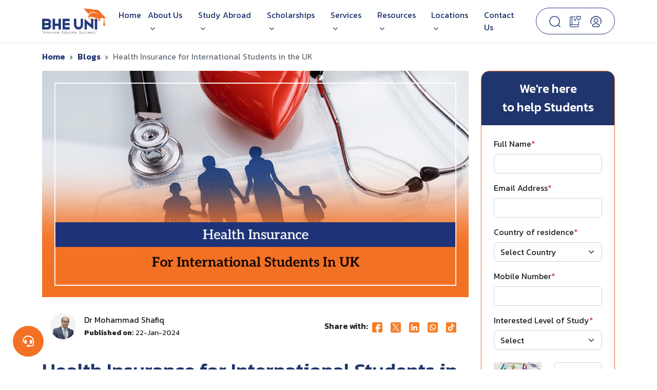

--- FILE ---
content_type: text/html; charset=UTF-8
request_url: https://bheuni.io/blog/health-insurance-for-international-students-in-uk
body_size: 22359
content:
<!DOCTYPE html>
<html lang="en">

<head>
  <meta charset="UTF-8">
  <meta name="viewport" content="width=device-width, initial-scale=1.0">
  <meta name="keywords" content="">
  <meta name="author" content="Dr Mohammad Shafiq">
  <meta name="publisher" content="BHE UNI">
  
    <meta name="robots" content="index, follow">
  
    <!-- Event snippet for EU &amp; Home Sign up (Ads) conversion page so you can go there to show this script -->
  
    <meta name="description" content="Learn about accessing NHS services as an international student in the UK and understand the Immigration Health Surcharge (IHS) requirements." />
  
  <meta name="csrf-token" content="C2Oiz4vu3ZcYR2lgHMqRrYcmu3WdDeLsIehTTYlG" />
  <meta name='dmca-site-verification' content='ZVVIT04zUmh1cE1TTGF1KzB5TCswQT090' />
  <title>Health Insurance for International Students in the UK</title>

  <!-- Social Media Meta Tags -->
  <!-- Open Graph Meta Tags (Facebook, LinkedIn) -->
  <meta property="og:title" content="Health Insurance for International Students in the UK">
    <meta property="og:description" content="Health insurance abroad covers medical emergencies, illness, and treatments for international students. It can protect students from unexpected, high medical...">
      <meta property="og:image" content="https://bheuni.io/backend/images/blog/health-insurance-for-international-students-in-uk-png60.png">
      <meta property="og:url" content="https://bheuni.io/blog/health-insurance-for-international-students-in-uk">
  <meta property="og:type" content="Blog">
  
  <!-- Twitter Meta Tags -->
    <meta property="twitter:card" content="https://bheuni.io/backend/images/blog/health-insurance-for-international-students-in-uk-png60.png">
      <meta name="twitter:title" content="Health Insurance for International Students in the UK">
  <meta name="twitter:description"
    content="Health insurance abroad covers medical emergencies, illness, and treatments for international students. It can protect students from unexpected, high medical...">
  <meta name="twitter:image" content="https://bheuni.io/backend/images/blog/health-insurance-for-international-students-in-uk-png60.png">
  
  <!-- Social Media Meta Tags End -->

  <!-- Preload Hero Image -->
  <link rel="preload" as="image" href="https://bheuni.io/hero.avif">

  <link rel="stylesheet" href="https://bheuni.io/front/css/style.css">
  <link rel="stylesheet" href="https://bheuni.io/css/menu.css">
  <link rel="stylesheet" href="https://bheuni.io/css/custom-layout.css">
  <link rel="stylesheet" href="https://bheuni.io/css/bootstrap.min.css">
  <link rel="shortcut icon" href="https://bheuni.io/front/img/bheuni.ico" type="image/x-icon">
  <link rel="canonical" href="https://bheuni.io/blog/health-insurance-for-international-students-in-uk">
  <!-- font family css  -->
  <link rel="preconnect" href="https://fonts.googleapis.com">
  <link rel="preconnect" href="https://fonts.gstatic.com" crossorigin>
  <link
    href="https://fonts.googleapis.com/css2?family=Kanit:ital,wght@0,100;0,200;0,300;0,400;0,500;0,600;0,700;0,800;0,900;1,100;1,200;1,300;1,400;1,500;1,600;1,700;1,800;1,900&display=swap"
    rel="stylesheet">
  
  <!-- Non-blocking Font Awesome -->
  <link rel="stylesheet" href="https://cdnjs.cloudflare.com/ajax/libs/font-awesome/6.4.0/css/all.min.css" media="print" onload="this.media='all'" />
  <noscript><link rel="stylesheet" href="https://cdnjs.cloudflare.com/ajax/libs/font-awesome/6.4.0/css/all.min.css" /></noscript>

  <link rel="stylesheet" href="https://bheuni.io/css/iziToast.css" media="print" onload="this.media='all'">
  
  <!--Start of Tawk.to Script-->
  <!--Start of Tawk.to Script (Deferred)-->
  <script type="text/javascript">
    setTimeout(function() {
        var Tawk_API=Tawk_API||{}, Tawk_LoadStart=new Date();
        (function(){
        var s1=document.createElement("script"),s0=document.getElementsByTagName("script")[0];
        s1.async=true;
        s1.src='https://embed.tawk.to/64fb40e2b2d3e13950eeb9f2/1h9qnatd6';
        s1.charset='UTF-8';
        s1.setAttribute('crossorigin','*');
        s0.parentNode.insertBefore(s1,s0);
        })();
    }, 4000); // Delay 4s
  </script>

  
  <!-- Google tag (gtag.js) -->
  <script async src="https://www.googletagmanager.com/gtag/js?id=G-MPH9HMEX8V"></script>
  <script>
    window.dataLayer = window.dataLayer || [];
    function gtag(){dataLayer.push(arguments);}
    gtag('js', new Date());

    gtag('config', 'G-MPH9HMEX8V');
  </script>

  
  <script>
    !function (w, d, t) {
      w.TiktokAnalyticsObject=t;var ttq=w[t]=w[t]||[];ttq.methods=["page","track","identify","instances","debug","on","off","once","ready","alias","group","enableCookie","disableCookie"],ttq.setAndDefer=function(t,e){t[e]=function(){t.push([e].concat(Array.prototype.slice.call(arguments,0)))}};for(var i=0;i<ttq.methods.length;i++)ttq.setAndDefer(ttq,ttq.methods[i]);ttq.instance=function(t){for(var e=ttq._i[t]||[],n=0;n<ttq.methods.length;n++)ttq.setAndDefer(e,ttq.methods[n]);return e},ttq.load=function(e,n){var i="https://analytics.tiktok.com/i18n/pixel/events.js";ttq._i=ttq._i||{},ttq._i[e]=[],ttq._i[e]._u=i,ttq._t=ttq._t||{},ttq._t[e]=+new Date,ttq._o=ttq._o||{},ttq._o[e]=n||{};var o=document.createElement("script");o.type="text/javascript",o.async=!0,o.src=i+"?sdkid="+e+"&lib="+t;var a=document.getElementsByTagName("script")[0];a.parentNode.insertBefore(o,a)};

      ttq.load('CLKVGJRC77U3V0M5NEGG');
      ttq.page();
    }(window, document, 'ttq');
  </script>

  <!-- Meta Pixel Code -->
  <script>
    !function(f,b,e,v,n,t,s)
      {if(f.fbq)return;n=f.fbq=function(){n.callMethod?
      n.callMethod.apply(n,arguments):n.queue.push(arguments)};
      if(!f._fbq)f._fbq=n;n.push=n;n.loaded=!0;n.version='2.0';
      n.queue=[];t=b.createElement(e);t.async=!0;
      t.src=v;s=b.getElementsByTagName(e)[0];
      s.parentNode.insertBefore(t,s)}(window, document,'script',
      'https://connect.facebook.net/en_US/fbevents.js');
      fbq('init', '365303435873801');
      fbq('track', 'PageView');
  </script>
  <noscript><img height="1" width="1" style="display:none"
      src="https://www.facebook.com/tr?id=365303435873801&ev=PageView&noscript=1" /></noscript>
  <!-- End Meta Pixel Code -->
  <script src="https://bheuni.io/js/jquery-3.6.0.min.js" defer></script>
</head>

<body>
  <!-- Header Section -->
  <header class="bg-light sticky-top shadow-sm">
    <!-- Menu Bar -->
    <nav class="navbar navbar-expand-lg navbar-light bg-white menubar">
      <div class="container justify-content-end justify-content-lg-between">
        <!-- Logo -->
        <a class="navbar-brand py-3 me-3" href="https://bheuni.io"><img src="https://bheuni.io/front/img/bhe-logo.svg"
            alt="BHE UNI Logo" class="img-fluid"></a>
        <button class="navbar-toggler ms-5" type="button" data-bs-toggle="collapse" data-bs-target="#navbarNav"
          aria-controls="navbarNav" aria-expanded="false" aria-label="Toggle navigation">
          <span class="navbar-toggler-icon"></span>
        </button>
        <div class="ps-0">
          <div class="collapse navbar-collapse" id="navbarNav">
            <!-- Menu Items -->
            <ul class="fw-bold navbar-nav ms-0">
              <li class="nav-item">
                <a class="nav-link menu-color" href="https://bheuni.io">Home</a>
              </li>
              <li class="nav-item dropdown bhe-we-dropdown">
                <a class="nav-link menu-color" href="https://bheuni.io/we-are">
                  About Us <i class="fa fa-chevron-down ms-1" style="font-size: 10px;"></i>
                </a>
                <ul class="dropdown-menu rounded-0 border-0 shadow py-0"
                  style="border-top: 5px solid #F37124!important;">
                  <!-- <li><a class="dropdown-item menu-color py-2" href="https://bheuni.io/we-are">Who We Are</a></li> -->
                  <li><a class="dropdown-item menu-color py-2" href="https://bheuni.io/teams">Our Team</a></li>
                  <hr class="my-1">
                  <li><a class="dropdown-item menu-color py-2" href="https://bheuni.io/testimonial">Testimonials</a></li>
                  <hr class="my-1">
                  <li><a class="dropdown-item menu-color py-2" href="https://bheuni.io/career-with-us">Careers</a></li>
                  
                </ul>
              </li>
                <li class="nav-item dropdown bhe-abroad-dropdown">
                  <a class="nav-link menu-color" href="https://bheuni.io/study-abroad">
                    Study Abroad <i class="fa fa-chevron-down ms-1" style="font-size: 10px;"></i>
                  </a>
                  <ul class="dropdown-menu rounded-0 border-0 shadow py-0" style="border-top: 5px solid #F37124!important;">
                    <!-- By Country -->
                    <li class="dropdown-submenu">
                        <a class="dropdown-item menu-color py-2" href="#">Country</a>
                        <ul class="dropdown-menu rounded-0 border-0 shadow py-0" style="border-top: 5px solid #F37124!important;">
                            <li><a class="dropdown-item menu-color py-2" href="study-in-uk">Study in UK</a></li>
                            <hr class="my-1">
                            <li><a class="dropdown-item menu-color py-2" href="study-in-usa">Study in USA</a></li>
                            <hr class="my-1">
                            <li><a class="dropdown-item menu-color py-2" href="study-in-canada">Study in Canada</a></li>
                            <hr class="my-1">
                            <li><a class="dropdown-item menu-color py-2" href="study-in-australia">Study in Australia</a></li>
                            <hr class="my-1">
                            <li><a class="dropdown-item menu-color py-2" href="study-in-new-zealand">Study in New Zealand</a></li>
                            <hr class="my-1">
                            <li><a class="dropdown-item menu-color py-2" href="study-in-ireland">Study in Ireland</a></li>
                        </ul>
                    </li>
                    <hr class="my-1">
                    <li><a class="dropdown-item menu-color py-2" href="https://bheuni.io/universities">University</a></li>
                    <hr class="my-1">
                    <!-- By Level -->
                    <li class="dropdown-submenu">
                        <a class="dropdown-item menu-color py-2" href="#">Courses</a>
                        <ul class="dropdown-menu rounded-0 border-0 shadow py-0" style="border-top: 5px solid #F37124!important;">
                            <li><a class="dropdown-item menu-color py-2" href="/course-search?country_id=&institute_id=&level_id=1&course_name=&from_url=home">Undergraduate</a></li>
                            <hr class="my-1">
                            <li><a class="dropdown-item menu-color py-2" href="/course-search?country_id=&institute_id=&level_id=2&course_name=&from_url=home">Postgraduate</a></li>
                            <hr class="my-1">
                            <li><a class="dropdown-item menu-color py-2" href="/course-search?country_id=&institute_id=&level_id=4&course_name=&from_url=home">PhD / Research</a></li>
                            <hr class="my-1">
                            <li><a class="dropdown-item menu-color py-2" href="/course-search?country_id=&institute_id=&level_id=3&course_name=&from_url=home">Foundation</a></li>
                        </ul>
                    </li>
                  </ul>
                </li>
               <li class="nav-item dropdown bhe-scholarship-dropdown">
                <a class="nav-link menu-color" href="https://bheuni.io/scholarships">
                  Scholarships <i class="fa fa-chevron-down ms-1" style="font-size: 10px;"></i>
                </a>
                <ul class="dropdown-menu rounded-0 border-0 shadow py-0"
                  style="border-top: 5px solid #F37124!important;">
                  <li><a class="dropdown-item menu-color py-2" href="https://bheuni.io/scholarships-in-uk">Scholarship in UK</a></li>
                  <hr class="my-1">
                  <li><a class="dropdown-item menu-color py-2" href="https://bheuni.io/scholarships-in-usa">Scholarship in USA</a></li>
                  <hr class="my-1">
                  <li><a class="dropdown-item menu-color py-2" href="https://bheuni.io/scholarships-in-canada">Scholarship in Canada</a></li>
                  <hr class="my-1">
                  <li><a class="dropdown-item menu-color py-2" href="https://bheuni.io/scholarships-in-australia">Scholarship in Australia</a></li>
                  <hr class="my-1">
                  <li><a class="dropdown-item menu-color py-2" href="https://bheuni.io/scholarships-in-ireland">Scholarship in Ireland</a></li>
                  <hr class="my-1">
                  <li><a class="dropdown-item menu-color py-2" href="https://bheuni.io/scholarships-in-new-zealand">Scholarship in New Zealand</a></li>
                  <hr class="my-1">
                  <li><a class="dropdown-item menu-color py-2" href="https://bheuni.io/scholarships-in-china">Scholarship in China</a></li>
                </ul>
              </li>
              <li class="nav-item dropdown bhe-services-dropdown">
                <a class="nav-link menu-color" href="#" role="button" data-bs-toggle="dropdown" aria-expanded="false">
                  Services <i class="fa fa-chevron-down ms-1" style="font-size: 10px;"></i>
                </a>
                <ul class="dropdown-menu rounded-0 border-0 shadow py-0"
                  style="border-top: 5px solid #F37124!important;">
                  <li><a class="dropdown-item menu-color py-2" href="https://bheuni.io/immigration-visa-assistance">Visa & Immigration Assistance</a></li>
                  <hr class="my-1">
                  <li><a class="dropdown-item menu-color py-2" href="https://bheuni.io/accomodation">Student Accommodation</a></li>
                  <hr class="my-1">
                  <li><a class="dropdown-item menu-color py-2" href="https://bheuni.io/international-students">International Student Support</a></li>
                  <hr class="my-1">
                  <li class="dropdown-submenu">
                    <a class="dropdown-item menu-color py-2" href="https://bheuni.io/eu-home-students">EU & Home Student Guidance</a>
                    <ul class="dropdown-menu rounded-0 border-0 shadow py-0" style="border-top: 5px solid #F37124!important;">
                      <li><a class="dropdown-item menu-color py-2" href="https://bheuni.io/first-loan">First Degree Loan</a></li>
                      <hr class="my-1">
                      <li><a class="dropdown-item menu-color py-2" href="https://bheuni.io/second-loan">Second Degree Loan</a></li>
                    </ul>
                  </li>
                  <hr class="my-1">
                  <li><a class="dropdown-item menu-color py-2" href="https://bheuni.io/agent/form">Become an Agent</a></li>
                </ul>
              </li>
              <li class="nav-item dropdown">
                <a class="nav-link menu-color" href="https://bheuni.io/blogs" role="button" data-bs-toggle="dropdown" aria-expanded="false">
                  Resources <i class="fa fa-chevron-down ms-1" style="font-size: 10px;"></i>
                </a>
                <ul class="dropdown-menu rounded-0 border-0 shadow py-0"
                  style="border-top: 5px solid #F37124!important;">
                  <!-- <li><a class="dropdown-item menu-color py-2" href="#">IELTS</a></li>
                  <hr class="my-1">
                  <li><a class="dropdown-item menu-color py-2" href="#">TOEFL</a></li>
                  <hr class="my-1">
                  <li><a class="dropdown-item menu-color py-2" href="#">MOI</a></li>
                  <hr class="my-1">
                  <li><a class="dropdown-item menu-color py-2" href="#">PTE</a></li>
                  <hr class="my-1">
                  <li><a class="dropdown-item menu-color py-2" href="#">Duolingo</a></li>
                  <hr class="my-1"> -->
                  <li><a class="dropdown-item menu-color py-2" href="https://bheuni.io/blogs">Blogs</a></li>
                  <hr class="my-1">
                  <!-- <li><a class="dropdown-item menu-color py-2" href="https://bheuni.io/ielts">IELTS</a></li>
                  <hr class="my-1"> -->
                  <li><a class="dropdown-item menu-color py-2" href="https://bheuni.io/videos">Videos</a></li>
                  <!-- <hr class="my-1">
                  <li><a class="dropdown-item menu-color py-2" href="#">Resources</a></li> -->
                  <hr class="my-1">
                  <li><a class="dropdown-item menu-color py-2" href="https://bheuni.io/news-event">News & Events</a></li>
                </ul>
              </li>
              <li class="nav-item dropdown">
                <a class="nav-link menu-color" href="#" role="button" data-bs-toggle="dropdown" aria-expanded="false">
                  Locations <i class="fa fa-chevron-down ms-1" style="font-size: 10px;"></i>
                </a>
                <ul class="dropdown-menu rounded-0 border-0 shadow py-0"
                  style="border-top: 5px solid #F37124!important;">
                  <li class="dropdown-submenu">
                    <a class="dropdown-item menu-color py-2" href="https://bheuni.io/bangladesh">Bangladesh</a>
                    <ul class="dropdown-menu rounded-0 border-0 shadow py-0" style="border-top: 5px solid #F37124!important;">
                      <li><a class="dropdown-item menu-color py-2" href="https://bheuni.io/study-abroad-consultants-in-dhaka">Dhaka Office</a></li>
                      <hr class="my-1">
                      <li><a class="dropdown-item menu-color py-2" href="https://bheuni.io/study-abroad-consultants-in-sylhet">Sylhet Office</a></li>
                    </ul>
                  </li>
                  <hr class="my-1">
                  <li class="dropdown-submenu">
                    <a class="dropdown-item menu-color py-2" href="https://bheuni.io/united-kingdom">United Kingdom</a>
                    <ul class="dropdown-menu rounded-0 border-0 shadow py-0" style="border-top: 5px solid #F37124!important;">
                      <li><a class="dropdown-item menu-color py-2" href="https://bheuni.io/london-office">London Office (Head Office)</a></li>
                      <hr class="my-1">
                      <li><a class="dropdown-item menu-color py-2" href="https://bheuni.io/manchester-office">Manchester Office</a></li>
                    </ul>
                  </li>
                  <!-- <hr class="my-1">
                  <li class="">
                    <a class="dropdown-item menu-color py-2" href="https://bheuni.io/education-consultants-in-nigeria">Nigeria (Lagos)</a>
                  </li> -->
                </ul>
              </li>
              <li class="nav-item">
                <a class="nav-link menu-color" href="https://bheuni.io/contact">Contact Us</a>
              </li>
            </ul>

            <!-- Right Side Icons -->
            <div class="d-flex justify-content-between align-items-center ms-lg-3 mt-3 mt-lg-0 rounded-pill px-3 py-1" style="border: 1px solid #263A7F;">
              <!-- Search Icon -->
              <div class="p-2 ">
                <a type="button" data-bs-toggle="modal" data-bs-target="#customModal">
                  <!-- <i class="fa fa-search text-primary" style="font-size: 18px;"></i> -->
                   <img src="https://bheuni.io/front/icon/Magnifer.svg" alt="">
                </a>
              </div>

              <!-- Folder Icon (Wishlist) -->
              <div class="p-2">
                                <a href="https://bheuni.io/login">
                  <img src="https://bheuni.io/front/icon/folder-favourite.svg" alt="">
                </a>
                              </div>

              <!-- User Icon -->
              <div class="dropdown p-2">
                <div id="userDropdown" role="button" data-bs-toggle="dropdown" aria-expanded="false">
                  <img src="https://bheuni.io/front/icon/user-login.svg" alt="">
                </div>
                <ul class="dropdown-menu dropdown-menu-end shadow" aria-labelledby="userDropdown" style="width:300px;">
                                    <li>
                    <form method="post" action="https://bheuni.io/login-from-home" class="px-3 py-3">
                      <input type="hidden" name="_token" value="C2Oiz4vu3ZcYR2lgHMqRrYcmu3WdDeLsIehTTYlG" autocomplete="off">                      <div class="mb-3">
                        <label for="loginEmail" class="form-label">Email address</label>
                        <input name="email" type="email" class="form-control" id="loginEmail"
                          placeholder="email@example.com">
                      </div>
                      <div class="mb-3">
                        <label for="loginPassword" class="form-label">Password</label>
                        <input name="password" type="password" class="form-control" id="loginPassword"
                          placeholder="Password">
                      </div>
                      <div class="d-grid gap-2">
                        <button type="submit" class="btn gradient-button2 rounded-pill py-2 shadow-sm hover-scale">Sign in</button>
                      </div>
                    </form>
                  </li>
                  <li><a class="dropdown-item" href="https://bheuni.io/signup">New around here? Sign up</a></li>
                  <li><a class="dropdown-item" href="https://bheuni.io/reset-password">Forgot password?</a></li>
                                  </ul>
              </div>
            </div>
      </div>
      </div>
    </nav>

  </header>

  <link rel="stylesheet" href="https://bheuni.io/front/css/modern.css">
<link rel="stylesheet" href="https://bheuni.io/css/home.css">
<div class="container">
<style>
    h2,h3,h4{
        color: #263A7F!important;
        line-height: 1.5!important;
    }
    img {
        max-width: 100%!important;
        height: auto!important;
    }
    p {
        text-align: justify;
    }
    table {
      border-collapse: collapse!important;
      width: 100%!important;
      margin-top: 20px!important;
    }

    th, td {
      border: 1px solid #ddd!important;
      padding: 8px!important;
      text-align: left!important;
    }

    th {
      background-color: #f2f2f2!important;
    }
</style>
    <div class="row pt-3">
        <div class="col-md-9">
            <nav style="--bs-breadcrumb-divider: url(&#34;data:image/svg+xml,%3Csvg xmlns='http://www.w3.org/2000/svg' width='8' height='8'%3E%3Cpath d='M2.5 0L1 1.5 3.5 4 1 6.5 2.5 8l4-4-4-4z' fill='%236c757d'/%3E%3C/svg%3E&#34;);" aria-label="breadcrumb">
                <ol class="breadcrumb">
                  <li class="breadcrumb-item"><a class="primary-color fw-semibold" href="https://bheuni.io">Home</a></li>
                  <li class="breadcrumb-item active" aria-current="page"><a class="primary-color fw-semibold" href="https://bheuni.io/blogs">Blogs</a></li>
                  <li class="breadcrumb-item active" aria-current="page">Health Insurance for International Students in the UK</li>
                </ol>
              </nav>
        </div>
        <div class="col-md-3 p-2">


        </div>
    </div>
    <div class="row">
        <div class="col-md-9">
                        <img src="https://bheuni.io/backend/images/blog/health-insurance-for-international-students-in-uk-png60.png" class="img-fluid" alt="Health Insurance For International Students In UK">
            
            <div class="p-3">
                <div class="d-md-flex justify-content-between align-items-center">
                    <div class="d-md-flex align-items-center">
                        <div>
                                                        <img src="https://bheuni.io/front/img/blog/Ellipse 11.png" class="img-fluid" alt="..." width="50px">
                            
                        </div>
                        <div class="d-flex align-items-center pt-3">
                            <p class="ps-md-3">
    <span class=" pb-0">
        Dr Mohammad Shafiq
    </span>
    <br>
    

            
                    <small><b>Published on:</b> 22-Jan-2024</small>
            </p>

                        </div>
                    </div>
                    <div>
                        <div class="d-md-flex align-items-center">
                            <div>
                                <p class="fw-semibold m-0">Share with:</p>
                            </div>
                            <div class="d-flex align-items-center">
                                <a href="https://www.facebook.com/sharer/sharer.php?u=https%3A%2F%2Fbheuni.io%2Fblog%2Fhealth-insurance-for-international-students-in-uk" target="_blank"><img src="https://bheuni.io/front/icon/f.svg" class="img-fluid px-2" alt="share to facebook"></a>
                                <a href="https://twitter.com/intent/tweet?url=https%3A%2F%2Fbheuni.io%2Fblog%2Fhealth-insurance-for-international-students-in-uk&text=Health+Insurance+for+International+Students+in+the+UK" target="_blank"><img src="https://bheuni.io/front/icon/x.svg" class="img-fluid px-2" alt="share to twitter"></a>
                                <a href="https://www.linkedin.com/sharing/share-offsite/?url=https%3A%2F%2Fbheuni.io%2Fblog%2Fhealth-insurance-for-international-students-in-uk" target="_blank"><img src="https://bheuni.io/front/icon/l.svg" class="img-fluid px-2" alt="share to linkedin"></a>
                                <a href="https://api.whatsapp.com/send?text=Health+Insurance+for+International+Students+in+the+UK+https%3A%2F%2Fbheuni.io%2Fblog%2Fhealth-insurance-for-international-students-in-uk" target="_blank"><img src="https://bheuni.io/front/icon/w.svg" class="img-fluid px-2" alt="share to whatsapp"></a>
                                <a href="https://www.tiktok.com/share?url=https%3A%2F%2Fbheuni.io%2Fblog%2Fhealth-insurance-for-international-students-in-uk" target="_blank"><img src="https://bheuni.io/front/icon/tk.svg" class="img-fluid px-2" alt="share to tiktok"></a>
                            </div>
                        </div>
                    </div>
                </div>
            </div>
            <h1 class="d-none">Health Insurance for International Students in the UK</h1>
            <h2 class="primary-color">Health Insurance for International Students in the UK</h2>
            <div class="blog-description-content">
                <p>Health insurance abroad covers medical emergencies, illness, and treatments for international students. It can protect students from unexpected, high medical costs while studying abroad. Plus, students will get some free preventive care, such as check-ups, screenings, vaccines, etc. But do you have any idea about the health insurance for international students in UK? This article will cover the topic.</p>

<h2>Understanding the UK Healthcare System</h2>

<h3>Overview of the National Health Service (NHS)</h3>

<p>National Health Service (NHS) is a publicly funded healthcare system in the UK that is available for everyone. This comprehensive public health service provider gives a wide range of medical services:</p>

<ul>
	<li>Dental, optical, and mental health services</li>
	<li>Maternity services</li>
	<li>Contraception and sexual health services</li>
	<li>Minor injuries treatment</li>
	<li>Treatment with a Specialist or Consultant</li>
</ul>

<h3>Eligibility for Healthcare Services in the UK</h3>

<p>If you are legally living, studying, or working in the UK, you are entitled to free NHS healthcare. It does not matter whether you are a British citizen or not. However, paying an immigration health surcharge is necessary for non-British citizens. Full-time international students staying in the UK for more than 6 months are eligible to get free healthcare services in the UK.</p>

<h3>Differences between NHS Services and Private Healthcare</h3>

<ul>
	<li>The waiting time for NHS is a bit longer than for a private healthcare service. You may have to wait several days to several weeks to get national health services.</li>
	<li>Private healthcare offers more comfortable and modern services than NHS because they have the latest medical infrastructure, equipment, and technologies.&nbsp;</li>
	<li>National healthcare services have more restrictions around visiting hours than private healthcare.</li>
	<li>Both <a href="https://www.nhs.uk/nhs-services/" target="_blank">NHS services</a> and Private healthcare offer some common treatments as well as complex treatments. For instance, the NHS does not offer elective procedures, specialized treatments, cosmetic surgeries, and alternative therapies.</li>
	<li>Patients may not have access to high-cost, experimental, or emerging drugs from NHS services. They must get them from Private healthcare.</li>
	<li>You don&#39;t need to pay any money to get any medical service from the NHS. However, private healthcare takes full payment for their medical service.</li>
</ul>

<p><img alt="Coverage and Benefits" src="https://bheuni.io/backend/images/blog/upload/bhe-7274-coverage-and-benefits-png.png" style="height:460px; width:870px" /></p>

<h2>Coverage and Benefits</h2>

<h3>Medical Expenses Coverage</h3>

<p>International student health care insurance will cover medical services like medicine, doctor visits, and specialist consultations. An international student who wants to live for more than six months in the UK must pay &pound;470 per year as the UK health insurance fee or Immigration Health Surcharge (IHS). But if you are staying six months or less, you need to pay only &pound;235 to the United Kingdom.</p>

<h3>Hospitalization Coverage</h3>

<p>Health insurance provides a wide range of hospitalization under their insurance plans, like special facilities, nursing care, and certain medicines and supplies. Plus, students will have access to the following hospitalization services:</p>

<ul>
	<li><strong>Inpatient services</strong>: International students will get a wide range of inpatient services under health insurance, such as hospital stays, diagnostic tests, serious illnesses or medical issues, psychiatric illnesses, substance misuse, severe injuries, etc.</li>
	<li><strong>Surgical Procedures</strong>: &nbsp;Different types of surgical services are available under health insurance, like elective surgeries, emergency surgeries, medically necessary operations, appendectomy, tonsillectomy, orthopedic surgeries, gynecological surgeries, etc.</li>
	<li><strong>Emergency Room Visits</strong>: International student health care insurance in the UK typically covers emergency room visits for acute illnesses, injuries, or severe medical conditions and protects you from unexpected out-of-network bills. The health insurer also can&#39;t charge additional premiums for any emergency room visits.</li>
</ul>

<h3>Additional Benefits</h3>

<ul>
	<li><strong>Mental Health Services:</strong> Some health insurers offer various mental and behavioural health services, such as counselling, therapy, and psychiatric care. This provides comprehensive support for students&#39; mental well-being. However, most health insurance companies don&#39;t cover this service. You may need to add it to your policy or choose another plan if it is unavailable.</li>
	<li><strong>Dental and Vision Care</strong>: Some UK health insurances cover dental and vision care, such as routine dental check-ups, cleanings, eye exams, prescription eyeglasses, and basic eye care. However, unlike other options, they are not included in a basic health insurance plan. You may have to pay additional money or choose another plan if they are not included.</li>
	<li><strong>Maternity and Pregnancy</strong>: Female international students are entitled to maternity and pregnancy care from the NHS, including prenatal care, delivery, and postpartum care. However, most health insurance companies don&#39;t cover these policies. A few healthcare insurance companies offer particular benefits based on the circumstances.</li>
</ul>

<h3>Understanding the Policy, Terms, and Conditions</h3>

<p>Some specific policies, terms, and conditions outline the coverage scope, exclusions, and guidelines. They also ensure clarity and define the UK student insurance agreement terms for the insurer and the insured.</p>

<ul>
	<li><strong>Deductibles and Co-pays</strong>: An international student must pay out of pocket before the insurance covers certain expenses. Besides, the UK health insurance for international students may charge co-pays if you receive services like doctor visits or prescription drugs.</li>
	<li><strong>Pre-existing Conditions</strong>: Under the insurance terms and conditions, some medical conditions might exist before the policy&#39;s effective date. Depending on the policy terms, coverage for such needs may be limited or excluded.</li>
	<li><strong>Claims Process and Reimbursement</strong>: When an international student incurs medical expenses, he/she must submit proof of medical costs to the insurer. Once the claim gets approved, you will get reimbursement for the repayment of covered expenses.</li>
	<li><strong>Policy Renewal and Termination</strong>: International student healthcare insurance can extend coverage, typically annually. Termination may occur from either side. The contract will be terminated if a student fails to pay all the instalments and returns to their home country permanently.</li>
</ul>

<h2>Health Insurance Costs for International Students</h2>

<p>Understanding the financial aspect of UK health insurance is critical. Here&rsquo;s a breakdown:</p>

<ul>
	<li><strong>Immigration Health Surcharge (IHS):</strong>

	<ul>
		<li>&pound;470/year for stays &gt;6 months.&nbsp;&pound;235 for &le;6 months (paid during visa application).</li>
		<li>Covers NHS access but excludes dental, vision, and prescriptions.</li>
	</ul>
	</li>
	<li><strong>Private Insurance Premiums:</strong>
	<ul>
		<li>Average annual cost: &pound;1,200&ndash;&pound;2,500 (varies by provider and coverage).</li>
		<li><strong>Key cost factors:</strong>
		<ul>
			<li>Location (London premiums are 15&ndash;20% higher).</li>
			<li>Age (students over 30 pay 10&ndash;30% more).</li>
			<li>Tobacco use (up to 50% extra).</li>
			<li>Add-ons (dental: &pound;15&ndash;30/month; mental health: &pound;20&ndash;50/month).</li>
		</ul>
		</li>
	</ul>
	</li>
</ul>

<p><img alt="Resources for International Students" src="https://bheuni.io/backend/images/blog/upload/bhe-1800-resources-for-international-students-png.png" style="height:460px; width:870px" /></p>

<h2>Resources for International Students</h2>

<h3>University Support and Guidance</h3>

<p>Most UK universities provide international student support and guidance. This expert advice and guidance give them a clear idea of various immigration queries as well as student routes and start-up <a href="https://bheuni.io/immigration-visa-assistance">visa applications</a>. Besides, they will other university supports, like academic counseling, language assistance, cultural integration, etc. This helps them to adjust to the education system, cultural differences, and visa regulations.</p>

<h3>National and International Student Associations</h3>

<p>There are many national and international student associations in the UK on university campuses to create a supporting community, organize events, and provide resources to enhance the student experience. For instance, the UK Council for International Student Affairs (<a href="https://www.ukcisa.org.uk/" target="_blank">UKCISA</a>) offers international students various types of training, guidance, advice, and discussions. The <a href="https://www.nus.org.uk/" target="_blank">National Union of Students (NUS) </a>aims to improve students&#39; lives and its member students&#39; unions.</p>

<h3>Online Resources and Information Portals</h3>

<p>International students from the UK can access various online resources and information, access academic materials, stay informed about campus events, and navigate administrative processes efficiently. For instance, UKCISA offers student advice and guidance to make the most of their student&#39;s time in the UK. International Student Resource Center offers free resources to help students in various aspects of their student life, such as communications, financial support, etc.</p>

<p><strong>Also Read:</strong></p>

<ul>
	<li><a href="https://bheuni.io/blog/best-uk-universities-for-history">Best UK Universities For History</a></li>
	<li><a href="https://bheuni.io/blog/biometric-residence-permit">Biometric Residence Permit (BRP)</a></li>
	<li><a href="https://bheuni.io/blog/difference-between-college-and-university-in-uk">Difference Between College And University In the UK</a></li>
</ul>

<p><img alt="Tips for Choosing the Right Health Insurance" src="https://bheuni.io/backend/images/blog/upload/bhe-5039-tips-for-choosing-the-right-health-insurance-png.png" style="height:460px; width:870px" /></p>

<h2>Tips for Choosing the Right Health Insurance</h2>

<h3>Assessing Personal Healthcare Needs</h3>

<p>Before selecting a healthcare insurance plan, you must assess your personal healthcare needs. The plan chosen should adequately cover your specific medical requirements. Review the plan thoroughly to determine whether the package fits your health requirements. It helps avoid gaps in coverage, controls costs, and tailors the insurance to individual health priorities.</p>

<h3>Comparing Coverage Options and Costs</h3>

<p>The coverage area of healthcare insurance will vary among different companies. The common coverage options are given below:</p>

<ul>
	<li>Inpatient Services</li>
	<li>Outpatient Care</li>
	<li>Mental Health Coverage</li>
	<li>Maternity Benefits</li>
	<li>Dental And Vision Care</li>
	<li>Prescription Drugs</li>
</ul>

<p>The average monthly and annual health insurance costs for international students in the UK are &pound;86.07 and &pound;1,032.84, respectively. It can be more or less depending on their coverage options. Review each option before choosing a particular health insurance plan and compare it with other companies to get the best benefits.</p>

<h3>Considering Policy Duration and Renewal Options</h3>

<p>UK health insurance is available in different durations, ranging from 12 months to 48 months. Choosing a particular insurance plan based on your course duration is best to ensure continuous coverage throughout your stay. It will provide cost savings and long-term stability. However, renewal-based options are better for potential changes in healthcare needs.</p>

<h3>Add-on Cover Options</h3>

<p>Our healthcare needs may change after a certain period. It is best to choose a healthcare insurance plan with add-on cover options. You won&#39;t have to buy another standalone health insurance policy, which would be an expensive option, especially for students. You just need to pay a small proportion of money to receive additional health insurance benefits and features.</p>

<h3>Cover for Modern Treatment</h3>

<p>Most health insurance companies cover almost all traditional-based treatments in their different plans. However, not all UK health insurance covers modern treatments, such as oral chemotherapy, stem cell therapy, robotic surgeries, Immunotherapy, gene therapy, etc. These new-age treatments are highly expensive. Carefully review the health insurance plan to see if it covers such costly treatments.</p>

<h3>Location</h3>

<p>Different locations in the UK may charge different premiums. Hence, location can be a primary factor influencing the overall risk and cost of providing medical coverage in that area. The cost of health insurance in UK may vary for various factors<strong>:</strong></p>

<ul>
	<li>Provider Networks</li>
	<li>Medical Service Prices</li>
	<li>Availability of Healthcare Facilities</li>
	<li>Demographic Factors</li>
	<li>Local Regulations</li>
</ul>

<h3>Tobacco Use</h3>

<p>Many health insurance companies in the UK charge higher premiums for those who consume tobacco products. After all, it is associated with major lifestyle risks and expensive treatment, as well as an increased likelihood of claims. They may charge up to 50% extra premiums for tobacco users.</p>

<h2>Step-by-Step Guide to Buying Health Insurance</h2>

<p>Follow this guide to secure the best plan for your needs:</p>

<ol>
	<li><strong>Assess Your Needs:</strong>

	<ul>
		<li>Do you need dental/mental health coverage?</li>
		<li>Will you travel frequently (check global coverage)?</li>
	</ul>
	</li>
	<li><strong>Compare Providers:</strong>
	<ul>
		<li>Top picks:&nbsp;<strong>Bupa</strong>&nbsp;(global network),&nbsp;<strong>AXA</strong>&nbsp;(budget-friendly),&nbsp;<strong>Aviva</strong>&nbsp;(mental health focus).</li>
	</ul>
	</li>
	<li><strong>Check Visa Requirements:</strong>
	<ul>
		<li>Ensure your plan meets the &pound;470/year IHS compliance.</li>
	</ul>
	</li>
	<li><strong>Submit Documents:</strong>
	<ul>
		<li>Passport, enrollment letter, proof of address.</li>
	</ul>
	</li>
	<li><strong>Review Policy Renewal Terms:</strong>
	<ul>
		<li>Auto-renewal? Fee changes?</li>
	</ul>
	</li>
</ol>

<h2>Best Health Insurance Providers for International Students</h2>

<table border="1" cellpadding="0" cellspacing="0" style="width:446px">
	<tbody>
		<tr>
			<td style="width:93px">
			<p><strong>Provider</strong></p>
			</td>
			<td style="width:245px">
			<p><strong>Key Features</strong></p>
			</td>
			<td style="width:101px">
			<p><strong>Avg. Annual Cost</strong></p>
			</td>
		</tr>
		<tr>
			<td style="width:93px">
			<p>Bupa</p>
			</td>
			<td style="width:245px">
			<p>Global coverage, 24/7 telehealth</p>
			</td>
			<td style="width:101px">
			<p>&pound;1,500</p>
			</td>
		</tr>
		<tr>
			<td style="width:93px">
			<p>AXA</p>
			</td>
			<td style="width:245px">
			<p>Low-cost plans, dental add-ons</p>
			</td>
			<td style="width:101px">
			<p>&pound;1,200</p>
			</td>
		</tr>
		<tr>
			<td style="width:93px">
			<p>Aviva</p>
			</td>
			<td style="width:245px">
			<p>Mental health support, no tobacco penalties</p>
			</td>
			<td style="width:101px">
			<p>&pound;1,800</p>
			</td>
		</tr>
		<tr>
			<td style="width:93px">
			<p>Vitality</p>
			</td>
			<td style="width:245px">
			<p>Discounts for gym users</p>
			</td>
			<td style="width:101px">
			<p>&pound;1,400</p>
			</td>
		</tr>
		<tr>
			<td style="width:93px">
			<p>The Exeter</p>
			</td>
			<td style="width:245px">
			<p>Pre-existing condition coverage</p>
			</td>
			<td style="width:101px">
			<p>&pound;2,000</p>
			</td>
		</tr>
	</tbody>
</table>

<p>&nbsp;</p>

<p><img alt="Frequently Asked Questions" src="https://bheuni.io/backend/images/blog/upload/bhe-2572-frequently-asked-questions-png.png" style="height:460px; width:870px" /></p>

<h2>Frequently Asked Questions</h2>

<h3>How much is health insurance in UK for international students?</h3>

<p>The average cost of health insurance in UK for students is around &pound;470 per year. But if you are staying six months or less, you need to pay only &pound;235 to the United Kingdom.</p>

<h3>How many people in the UK have private health insurance?</h3>

<p>According to the Financial Conduct Authority (FCA), around 6.9 million UK adults have Private Medical Insurance (PMI). But after the Covid-19 outbreak, the number has been rising rapidly. This percentage has increased to 22% from 12%.</p>

<h3>Which health insurance is best in the UK?</h3>

<p><a href="https://www.bupa.com/" target="_blank">Bupa</a>, AXA, Aviva, The Exeter, and Vitality are the top five health insurance companies in the UK for international students. One option may appear better than others based on individual needs and situations.</p>

<h3>Can I use my European health insurance card in the UK?</h3>

<p>International students in an EU country or Switzerland who want to visit or <a href="https://bheuni.io/blog/study-in-uk-for-international-students">study in the UK</a> for six months or less can use their European Health Insurance Card (EHIC). However, if you stay or study in the UK for over six months, you must have UK-issued health insurance.</p>

<h3>Can international students use the NHS for healthcare?</h3>

<p>Yes, International students are eligible for free National Health Service (NHS) access even if they stay less than six months in the UK. However, it is necessary to register with a General Practitioner (GP) and get an NHS number. Plus, they must pay the immigrant health surcharge as part of their student visa to access the free service.</p>

<h3>What should I do in case of a medical emergency?</h3>

<p>If any medical emergency arises, you can call 999 and ask for an ambulance. Visit a hospital Accident and Emergency department and get free medical service.</p>

<h3>Can I purchase health insurance after arriving in the UK?</h3>

<p>Yes, you can purchase health insurance after arriving in the UK. However, it is advisable to have coverage from the start to ensure immediate access to healthcare services if needed. This will keep you safe and worry-free.&nbsp;</p>

<h3>What happens if I don&#39;t have health insurance?</h3>

<p>If you don&#39;t have health insurance, you may face poor credit or even bankruptcy from a serious accident or a health issue. It is advisable to have health insurance to avoid unexpected expensive treatment.</p>

<h3>How to renew student health insurance in the UK?</h3>

<p>Most providers allow online renewal 30 days before expiry. Check for premium changes or new add-ons.</p>

<h3>Does UK insurance cover COVID-19 treatment?</h3>

<p>Yes. All NHS services and private insurers cover COVID-related hospitalisations.</p>

<h3>Can I use my US insurance in the UK?</h3>

<p>Rarely. Most US plans exclude non-emergency overseas care. Confirm with your provider.</p>

<h3>What&rsquo;s the cheapest health insurance for international students?</h3>

<p>AXA&rsquo;s Basic Plan (&pound;1,200/year) covers emergencies, GP visits, and prescriptions.</p>

<h2>Conclusion</h2>

<p>Health insurance for international students in UK is a must to cover their medical bills, ensure timely access to healthcare, and comply with visa requirements, safeguarding both health and academic pursuits. A lot of health insurance companies are available in the UK. Before choosing a particular one, consider your physical needs and medical conditions. If you want to add extra features in the future, choose a flexible option.</p>
            </div>
            <script>
                document.addEventListener("DOMContentLoaded", function() {
                    var contentDiv = document.querySelector('.blog-description-content');
                    if (contentDiv) {
                        var tables = contentDiv.querySelectorAll('table');
                        tables.forEach(function(table) {
                            if (!table.parentElement.classList.contains('table-responsive')) {
                                var wrapper = document.createElement('div');
                                wrapper.className = 'table-responsive';
                                wrapper.style.overflowX = 'auto'; // Ensure scrollable
                                table.parentNode.insertBefore(wrapper, table);
                                wrapper.appendChild(table);
                            }
                        });
                    }
                });
            </script>
        </div>
        <div class="col-md-3">
            <div class="lead-form mb-3">
                <div class="card shadow-sm rounded-4 overflow-hidden"  style="border: 1px solid #F37124">
                    <div class="card-header highligh-primary text-white text-center py-3">
                        <h4 class="mb-0 text-white">We're here</h4>
                        <h4 class="mb-0 text-white">to help Students</h4>
                    </div>
                    <div class="card-body p-4">
                        <form action="https://bheuni.io/international-students/form-submit-question" method="post">
                            <input type="hidden" name="_token" value="C2Oiz4vu3ZcYR2lgHMqRrYcmu3WdDeLsIehTTYlG" autocomplete="off">                            <div class="mb-3">
                                <label for="fullName" class="form-label">Full Name<span class="text-danger">*</span></label>
                                <input type="text" class="form-control" id="fullName" name="name" placeholder="">
                                                            </div>

                            <div class="mb-3">
                                <label for="emailAddress" class="form-label">Email Address<span class="text-danger">*</span></label>
                                <input type="text" class="form-control" id="emailAddress" name="email" placeholder="">
                                                            </div>

                            <div class="mb-3">
                                <label for="countryResidence" class="form-label">Country of residence<span class="text-danger">*</span></label>
                                <input type="hidden" name="question[]" value="Country of Residence">
                                <select class="form-select" id="countryResidence" name="answer[]">
                                    <option selected value="">Select Country</option>
                                                                            <option value="Afghanistan">Afghanistan</option>
                                                                            <option value="Albania">Albania</option>
                                                                            <option value="Algeria">Algeria</option>
                                                                            <option value="American Samoa">American Samoa</option>
                                                                            <option value="Andorra">Andorra</option>
                                                                            <option value="Angola">Angola</option>
                                                                            <option value="Anguilla">Anguilla</option>
                                                                            <option value="Antarctica">Antarctica</option>
                                                                            <option value="Antigua and Barbuda">Antigua and Barbuda</option>
                                                                            <option value="Argentina">Argentina</option>
                                                                            <option value="Armenia">Armenia</option>
                                                                            <option value="Aruba">Aruba</option>
                                                                            <option value="Australia">Australia</option>
                                                                            <option value="Austria">Austria</option>
                                                                            <option value="Azerbaijan">Azerbaijan</option>
                                                                            <option value="Bahamas">Bahamas</option>
                                                                            <option value="Bahrain">Bahrain</option>
                                                                            <option value="Bangladesh">Bangladesh</option>
                                                                            <option value="Barbados">Barbados</option>
                                                                            <option value="Belarus">Belarus</option>
                                                                            <option value="Belgium">Belgium</option>
                                                                            <option value="Belize">Belize</option>
                                                                            <option value="Benin">Benin</option>
                                                                            <option value="Bermuda">Bermuda</option>
                                                                            <option value="Bhutan">Bhutan</option>
                                                                            <option value="Bolivia">Bolivia</option>
                                                                            <option value="Bosnia and Herzegowina">Bosnia and Herzegowina</option>
                                                                            <option value="Botswana">Botswana</option>
                                                                            <option value="Bouvet Island">Bouvet Island</option>
                                                                            <option value="Brazil">Brazil</option>
                                                                            <option value="British Indian Ocean Territory">British Indian Ocean Territory</option>
                                                                            <option value="Brunei Darussalam">Brunei Darussalam</option>
                                                                            <option value="Bulgaria">Bulgaria</option>
                                                                            <option value="Burkina Faso">Burkina Faso</option>
                                                                            <option value="Burundi">Burundi</option>
                                                                            <option value="Cambodia">Cambodia</option>
                                                                            <option value="Cameroon">Cameroon</option>
                                                                            <option value="Canada">Canada</option>
                                                                            <option value="Cape Verde">Cape Verde</option>
                                                                            <option value="Cayman Islands">Cayman Islands</option>
                                                                            <option value="Central African Republic">Central African Republic</option>
                                                                            <option value="Chad">Chad</option>
                                                                            <option value="Chile">Chile</option>
                                                                            <option value="China">China</option>
                                                                            <option value="Christmas Island">Christmas Island</option>
                                                                            <option value="Cocos (Keeling) Islands">Cocos (Keeling) Islands</option>
                                                                            <option value="Colombia">Colombia</option>
                                                                            <option value="Comoros">Comoros</option>
                                                                            <option value="Congo">Congo</option>
                                                                            <option value="Congo, the Democratic Republic of the">Congo, the Democratic Republic of the</option>
                                                                            <option value="Cook Islands">Cook Islands</option>
                                                                            <option value="Costa Rica">Costa Rica</option>
                                                                            <option value="Cote d&#039;Ivoire">Cote d&#039;Ivoire</option>
                                                                            <option value="Croatia (Hrvatska)">Croatia (Hrvatska)</option>
                                                                            <option value="Cuba">Cuba</option>
                                                                            <option value="Cyprus">Cyprus</option>
                                                                            <option value="Czech Republic">Czech Republic</option>
                                                                            <option value="Denmark">Denmark</option>
                                                                            <option value="Djibouti">Djibouti</option>
                                                                            <option value="Dominica">Dominica</option>
                                                                            <option value="Dominican Republic">Dominican Republic</option>
                                                                            <option value="East Timor">East Timor</option>
                                                                            <option value="Ecuador">Ecuador</option>
                                                                            <option value="Egypt">Egypt</option>
                                                                            <option value="El Salvador">El Salvador</option>
                                                                            <option value="Equatorial Guinea">Equatorial Guinea</option>
                                                                            <option value="Eritrea">Eritrea</option>
                                                                            <option value="Estonia">Estonia</option>
                                                                            <option value="Ethiopia">Ethiopia</option>
                                                                            <option value="Falkland Islands (Malvinas)">Falkland Islands (Malvinas)</option>
                                                                            <option value="Faroe Islands">Faroe Islands</option>
                                                                            <option value="Fiji">Fiji</option>
                                                                            <option value="Finland">Finland</option>
                                                                            <option value="France">France</option>
                                                                            <option value="France Metropolitan">France Metropolitan</option>
                                                                            <option value="French Guiana">French Guiana</option>
                                                                            <option value="French Polynesia">French Polynesia</option>
                                                                            <option value="French Southern Territories">French Southern Territories</option>
                                                                            <option value="Gabon">Gabon</option>
                                                                            <option value="Gambia">Gambia</option>
                                                                            <option value="Georgia">Georgia</option>
                                                                            <option value="Germany">Germany</option>
                                                                            <option value="Ghana">Ghana</option>
                                                                            <option value="Gibraltar">Gibraltar</option>
                                                                            <option value="Greece">Greece</option>
                                                                            <option value="Greenland">Greenland</option>
                                                                            <option value="Grenada">Grenada</option>
                                                                            <option value="Guadeloupe">Guadeloupe</option>
                                                                            <option value="Guam">Guam</option>
                                                                            <option value="Guatemala">Guatemala</option>
                                                                            <option value="Guinea">Guinea</option>
                                                                            <option value="Guinea-Bissau">Guinea-Bissau</option>
                                                                            <option value="Guyana">Guyana</option>
                                                                            <option value="Haiti">Haiti</option>
                                                                            <option value="Heard and Mc Donald Islands">Heard and Mc Donald Islands</option>
                                                                            <option value="Holy See (Vatican City State)">Holy See (Vatican City State)</option>
                                                                            <option value="Honduras">Honduras</option>
                                                                            <option value="Hong Kong">Hong Kong</option>
                                                                            <option value="Hungary">Hungary</option>
                                                                            <option value="Iceland">Iceland</option>
                                                                            <option value="India">India</option>
                                                                            <option value="Indonesia">Indonesia</option>
                                                                            <option value="Iran (Islamic Republic of)">Iran (Islamic Republic of)</option>
                                                                            <option value="Iraq">Iraq</option>
                                                                            <option value="Ireland">Ireland</option>
                                                                            <option value="Israel">Israel</option>
                                                                            <option value="Italy">Italy</option>
                                                                            <option value="Jamaica">Jamaica</option>
                                                                            <option value="Japan">Japan</option>
                                                                            <option value="Jordan">Jordan</option>
                                                                            <option value="Kazakhstan">Kazakhstan</option>
                                                                            <option value="Kenya">Kenya</option>
                                                                            <option value="Kiribati">Kiribati</option>
                                                                            <option value="Korea, Democratic People&#039;s Republic of">Korea, Democratic People&#039;s Republic of</option>
                                                                            <option value="Korea, Republic of">Korea, Republic of</option>
                                                                            <option value="Kuwait">Kuwait</option>
                                                                            <option value="Kyrgyzstan">Kyrgyzstan</option>
                                                                            <option value="Lao, People&#039;s Democratic Republic">Lao, People&#039;s Democratic Republic</option>
                                                                            <option value="Latvia">Latvia</option>
                                                                            <option value="Lebanon">Lebanon</option>
                                                                            <option value="Lesotho">Lesotho</option>
                                                                            <option value="Liberia">Liberia</option>
                                                                            <option value="Libyan Arab Jamahiriya">Libyan Arab Jamahiriya</option>
                                                                            <option value="Liechtenstein">Liechtenstein</option>
                                                                            <option value="Lithuania">Lithuania</option>
                                                                            <option value="Luxembourg">Luxembourg</option>
                                                                            <option value="Macau">Macau</option>
                                                                            <option value="Macedonia, The Former Yugoslav Republic of">Macedonia, The Former Yugoslav Republic of</option>
                                                                            <option value="Madagascar">Madagascar</option>
                                                                            <option value="Malawi">Malawi</option>
                                                                            <option value="Malaysia">Malaysia</option>
                                                                            <option value="Maldives">Maldives</option>
                                                                            <option value="Mali">Mali</option>
                                                                            <option value="Malta">Malta</option>
                                                                            <option value="Marshall Islands">Marshall Islands</option>
                                                                            <option value="Martinique">Martinique</option>
                                                                            <option value="Mauritania">Mauritania</option>
                                                                            <option value="Mauritius">Mauritius</option>
                                                                            <option value="Mayotte">Mayotte</option>
                                                                            <option value="Mexico">Mexico</option>
                                                                            <option value="Micronesia, Federated States of">Micronesia, Federated States of</option>
                                                                            <option value="Moldova, Republic of">Moldova, Republic of</option>
                                                                            <option value="Monaco">Monaco</option>
                                                                            <option value="Mongolia">Mongolia</option>
                                                                            <option value="Montserrat">Montserrat</option>
                                                                            <option value="Morocco">Morocco</option>
                                                                            <option value="Mozambique">Mozambique</option>
                                                                            <option value="Myanmar">Myanmar</option>
                                                                            <option value="Namibia">Namibia</option>
                                                                            <option value="Nauru">Nauru</option>
                                                                            <option value="Nepal">Nepal</option>
                                                                            <option value="Netherlands">Netherlands</option>
                                                                            <option value="Netherlands Antilles">Netherlands Antilles</option>
                                                                            <option value="New Caledonia">New Caledonia</option>
                                                                            <option value="New Zealand">New Zealand</option>
                                                                            <option value="Nicaragua">Nicaragua</option>
                                                                            <option value="Niger">Niger</option>
                                                                            <option value="Nigeria">Nigeria</option>
                                                                            <option value="Niue">Niue</option>
                                                                            <option value="Norfolk Island">Norfolk Island</option>
                                                                            <option value="Northern Mariana Islands">Northern Mariana Islands</option>
                                                                            <option value="Norway">Norway</option>
                                                                            <option value="Oman">Oman</option>
                                                                            <option value="Pakistan">Pakistan</option>
                                                                            <option value="Palau">Palau</option>
                                                                            <option value="Panama">Panama</option>
                                                                            <option value="Papua New Guinea">Papua New Guinea</option>
                                                                            <option value="Paraguay">Paraguay</option>
                                                                            <option value="Peru">Peru</option>
                                                                            <option value="Philippines">Philippines</option>
                                                                            <option value="Pitcairn">Pitcairn</option>
                                                                            <option value="Poland">Poland</option>
                                                                            <option value="Portugal">Portugal</option>
                                                                            <option value="Puerto Rico">Puerto Rico</option>
                                                                            <option value="Qatar">Qatar</option>
                                                                            <option value="Reunion">Reunion</option>
                                                                            <option value="Romania">Romania</option>
                                                                            <option value="Russian Federation">Russian Federation</option>
                                                                            <option value="Rwanda">Rwanda</option>
                                                                            <option value="Saint Kitts and Nevis">Saint Kitts and Nevis</option>
                                                                            <option value="Saint Lucia">Saint Lucia</option>
                                                                            <option value="Saint Vincent and the Grenadines">Saint Vincent and the Grenadines</option>
                                                                            <option value="Samoa">Samoa</option>
                                                                            <option value="San Marino">San Marino</option>
                                                                            <option value="Sao Tome and Principe">Sao Tome and Principe</option>
                                                                            <option value="Saudi Arabia">Saudi Arabia</option>
                                                                            <option value="Senegal">Senegal</option>
                                                                            <option value="Seychelles">Seychelles</option>
                                                                            <option value="Sierra Leone">Sierra Leone</option>
                                                                            <option value="Singapore">Singapore</option>
                                                                            <option value="Slovakia (Slovak Republic)">Slovakia (Slovak Republic)</option>
                                                                            <option value="Slovenia">Slovenia</option>
                                                                            <option value="Solomon Islands">Solomon Islands</option>
                                                                            <option value="Somalia">Somalia</option>
                                                                            <option value="South Africa">South Africa</option>
                                                                            <option value="South Georgia and the South Sandwich Islands">South Georgia and the South Sandwich Islands</option>
                                                                            <option value="Spain">Spain</option>
                                                                            <option value="Sri Lanka">Sri Lanka</option>
                                                                            <option value="St. Helena">St. Helena</option>
                                                                            <option value="St. Pierre and Miquelon">St. Pierre and Miquelon</option>
                                                                            <option value="Sudan">Sudan</option>
                                                                            <option value="Suriname">Suriname</option>
                                                                            <option value="Svalbard and Jan Mayen Islands">Svalbard and Jan Mayen Islands</option>
                                                                            <option value="Swaziland">Swaziland</option>
                                                                            <option value="Sweden">Sweden</option>
                                                                            <option value="Switzerland">Switzerland</option>
                                                                            <option value="Syrian Arab Republic">Syrian Arab Republic</option>
                                                                            <option value="Taiwan, Province of China">Taiwan, Province of China</option>
                                                                            <option value="Tajikistan">Tajikistan</option>
                                                                            <option value="Tanzania, United Republic of">Tanzania, United Republic of</option>
                                                                            <option value="Thailand">Thailand</option>
                                                                            <option value="Togo">Togo</option>
                                                                            <option value="Tokelau">Tokelau</option>
                                                                            <option value="Tonga">Tonga</option>
                                                                            <option value="Trinidad and Tobago">Trinidad and Tobago</option>
                                                                            <option value="Tunisia">Tunisia</option>
                                                                            <option value="Turkey">Turkey</option>
                                                                            <option value="Turkmenistan">Turkmenistan</option>
                                                                            <option value="Turks and Caicos Islands">Turks and Caicos Islands</option>
                                                                            <option value="Tuvalu">Tuvalu</option>
                                                                            <option value="Uganda">Uganda</option>
                                                                            <option value="Ukraine">Ukraine</option>
                                                                            <option value="United Arab Emirates">United Arab Emirates</option>
                                                                            <option value="United Kingdom">United Kingdom</option>
                                                                            <option value="United States">United States</option>
                                                                            <option value="United States Minor Outlying Islands">United States Minor Outlying Islands</option>
                                                                            <option value="Uruguay">Uruguay</option>
                                                                            <option value="Uzbekistan">Uzbekistan</option>
                                                                            <option value="Vanuatu">Vanuatu</option>
                                                                            <option value="Venezuela">Venezuela</option>
                                                                            <option value="Vietnam">Vietnam</option>
                                                                            <option value="Virgin Islands (British)">Virgin Islands (British)</option>
                                                                            <option value="Virgin Islands (U.S.)">Virgin Islands (U.S.)</option>
                                                                            <option value="Wallis and Futuna Islands">Wallis and Futuna Islands</option>
                                                                            <option value="Western Sahara">Western Sahara</option>
                                                                            <option value="Yemen">Yemen</option>
                                                                            <option value="Yugoslavia">Yugoslavia</option>
                                                                            <option value="Zambia">Zambia</option>
                                                                            <option value="Zimbabwe">Zimbabwe</option>
                                                                    </select>
                            </div>

                            <div class="mb-3">
                                <label for="mobileNumber" class="form-label">Mobile Number<span class="text-danger">*</span></label>
                                <input type="text" class="form-control" id="mobileNumber" name="phone" placeholder="">
                                                            </div>

                            <div class="mb-4">
                                <label for="studyLevel" class="form-label">Interested Level of Study<span class="text-danger">*</span></label>
                                <input type="hidden" name="question[]" value="Interested Level of Study?">
                                <select class="form-select" id="studyLevel" name="answer[]">
                                    <option selected value="">Select</option>
                                                                            <option value="Secondary">Secondary</option>
                                                                            <option value="Higher Secondary">Higher Secondary</option>
                                                                            <option value="Undergraduate Degree">Undergraduate Degree</option>
                                                                            <option value="Postgraduate Degree">Postgraduate Degree</option>
                                                                            <option value="Research &amp; Doctoral">Research &amp; Doctoral</option>
                                                                            <option value="Undergraduate Diploma">Undergraduate Diploma</option>
                                                                            <option value="Postgraduate Diploma">Postgraduate Diploma</option>
                                                                            <option value="Foundation Degree">Foundation Degree</option>
                                                                    </select>
                            </div>
                            <div class="row my-2">
                                <div class="captcha col-md-6">
                                    <span><img src="https://bheuni.io/captcha/math?VBHuN0U7" ></span>
                                    <button type="button" class="btn btn-danger reload" id="reload">
                                        &#x21bb;
                                    </button>
                                </div>
                                <div class=" col-md-6">
                                    <input name="captcha" type="text" class="form-control" placeholder="Enter Captcha" required>
                                                                    </div>
                            </div>
                            <p class="form-text text-center text-muted mb-4">
                                By submitting this form, you agree to the <a href="/Privacy-Policy" target="_blank" class="text-danger text-decoration-none">Terms of Use</a> and <a href="/Privacy-Policy" target="_blank" class="text-danger text-decoration-none">Privacy Policy</a>.
                            </p>
                            <div class="d-grid">
                                <button type="submit" class="btn partner-button rounded-pill">Apply Now</button>
                            </div>
                        </form>
                    </div>
                </div>
            </div>
            <div class="card border-0 bg-light py-2">
                <div class="col-md-12 my-2 px-2">
                    <form class="text-end" method="get" action="https://bheuni.io/blog-list">
                        <input id="query" name="query" value="" class="form-control rounded-pill" list="datalistOptions" id="exampleDataList" placeholder="Search blogs... ">
                        <input type="hidden" name="category_id" value="" />
                        <button class="btn partner-button rounded-pill py-1 mt-2" type="submit">Search</button>
                    </form>
                </div>
                <h6 class="px-2 ">Categories</h6>
                <hr class="mx-md-2 secondary-color">
                <ul>
                                        <li><a href="https://bheuni.io/blog-list?category_id=1" class="text-reset primary-color">Article</a></li>
                                    </ul>
            </div>

            <h6 class="pt-3 ">Related Blogs</h6>
            <hr class="mx-md-2 secondary-color">
                        <div class="text-center text-md-start">
                <div class="row">
                    <div class="col-md-5 d-md-flex align-items-center">
                        <div class="p-3 p-md-0 pb-md-3">
                                                        <img src="https://bheuni.io/backend/images/blog/september-intake-universities-in-uk-png46.png" class="img-fluid" alt="...">
                                                    </div>
                    </div>
                    <div class="col-md-7">
                        <div class="">
                            <a class="primary-color" href="https://bheuni.io/blog/september-intake-universities-in-uk"><h6 class=" mb-0">September Intake Universities in UK: 2026 Deadlines</h6></a>
                            <p class="text-center text-md-start"><small>January 18 2026</small></p>
                        </div>
                    </div>
                </div>
            </div>
                        <div class="text-center text-md-start">
                <div class="row">
                    <div class="col-md-5 d-md-flex align-items-center">
                        <div class="p-3 p-md-0 pb-md-3">
                                                        <img src="https://bheuni.io/backend/images/blog/how-to-become-an-accountant-in-the-uk-png85.png" class="img-fluid" alt="...">
                                                    </div>
                    </div>
                    <div class="col-md-7">
                        <div class="">
                            <a class="primary-color" href="https://bheuni.io/blog/how-to-become-an-accountant-in-the-uk"><h6 class=" mb-0">How to Become an Accountant in the UK (2026 Guide)</h6></a>
                            <p class="text-center text-md-start"><small>January 11 2026</small></p>
                        </div>
                    </div>
                </div>
            </div>
                        <div class="text-center text-md-start">
                <div class="row">
                    <div class="col-md-5 d-md-flex align-items-center">
                        <div class="p-3 p-md-0 pb-md-3">
                                                        <img src="https://bheuni.io/backend/images/blog/cheapest-dba-in-uk-for-international-students-png66.png" class="img-fluid" alt="...">
                                                    </div>
                    </div>
                    <div class="col-md-7">
                        <div class="">
                            <a class="primary-color" href="https://bheuni.io/blog/cheapest-dba-in-uk-for-international-students"><h6 class=" mb-0">Cheapest DBA in UK for International Students (2026 Fees)</h6></a>
                            <p class="text-center text-md-start"><small>January 04 2026</small></p>
                        </div>
                    </div>
                </div>
            </div>
                        <div class="py-3 text-center">
                <a target="_blank" href="https://www.trip.com/t/gx3eekgpQZ1"><img src="https://bheuni.io/front/img/trip_sidebar.png" alt=""></a>
            </div>
        </div>
    </div>
</div>

<div class="container">
    <div class="row py-md-5">
        <div class="d-flex justify-content-between">
            <h4 class=" primary-color">Latest Blogs</h4>
            <div class="dropdown py-2">

            </div>
        </div>
        <hr class="mx-md-2 secondary-color">
        <div class="row">
                        <div class="col-md-4">
                <div class="row py-2">
                    <div class="col-md-12">
                                                <a href="https://bheuni.io/blog/september-intake-universities-in-uk"><img src="https://bheuni.io/backend/images/blog/september-intake-universities-in-uk-png46.png" class="img-fluid" alt="..."></a>
                        
                    </div>
                    <div class="col-md-12 d-flex align-items-center">
                        <div class="py-3">
                            <div class="d-flex justify-content-between">
                                <nav style="--bs-breadcrumb-divider: url(&#34;data:image/svg+xml,%3Csvg xmlns='http://www.w3.org/2000/svg' width='8' height='8'%3E%3Cpath d='M2.5 0L1 1.5 3.5 4 1 6.5 2.5 8l4-4-4-4z' fill='%236c757d'/%3E%3C/svg%3E&#34;);" aria-label="breadcrumb">
                                    <ol class="breadcrumb">
                                      
                                      <li class="breadcrumb-item active" aria-current="page"><small>January 18 2026</small></li>
                                    </ol>
                                </nav>
                                <p class=" text-secondary">Author: Dr Mohammad Shafiq</p>
                            </div>
                            <a class="primary-color" href="https://bheuni.io/blog/september-intake-universities-in-uk"><h6 class="">September Intake Universities in UK: 2026 Deadlines</h6></a>
                            <p><small>
                                
                                Wondering why September Intake Universities in UK draw so much attention each year? September is the main start date, so the UCAS cycle lines up clean...
                                 <a class="primary-color" href="https://bheuni.io/blog/september-intake-universities-in-uk"><i>Read More</i></a></small></p>
                        </div>
                    </div>
                </div>
            </div>
                        <div class="col-md-4">
                <div class="row py-2">
                    <div class="col-md-12">
                                                <a href="https://bheuni.io/blog/how-to-become-an-accountant-in-the-uk"><img src="https://bheuni.io/backend/images/blog/how-to-become-an-accountant-in-the-uk-png85.png" class="img-fluid" alt="..."></a>
                        
                    </div>
                    <div class="col-md-12 d-flex align-items-center">
                        <div class="py-3">
                            <div class="d-flex justify-content-between">
                                <nav style="--bs-breadcrumb-divider: url(&#34;data:image/svg+xml,%3Csvg xmlns='http://www.w3.org/2000/svg' width='8' height='8'%3E%3Cpath d='M2.5 0L1 1.5 3.5 4 1 6.5 2.5 8l4-4-4-4z' fill='%236c757d'/%3E%3C/svg%3E&#34;);" aria-label="breadcrumb">
                                    <ol class="breadcrumb">
                                      
                                      <li class="breadcrumb-item active" aria-current="page"><small>January 11 2026</small></li>
                                    </ol>
                                </nav>
                                <p class=" text-secondary">Author: Dr Mohammad Shafiq</p>
                            </div>
                            <a class="primary-color" href="https://bheuni.io/blog/how-to-become-an-accountant-in-the-uk"><h6 class="">How to Become an Accountant in the UK (2026 Guide)</h6></a>
                            <p><small>
                                
                                Many students ask how to become an accountant in the UK and whether the path is long or costly. You can begin by choosing a recognised route, such as...
                                 <a class="primary-color" href="https://bheuni.io/blog/how-to-become-an-accountant-in-the-uk"><i>Read More</i></a></small></p>
                        </div>
                    </div>
                </div>
            </div>
                        <div class="col-md-4">
                <div class="row py-2">
                    <div class="col-md-12">
                                                <a href="https://bheuni.io/blog/cheapest-dba-in-uk-for-international-students"><img src="https://bheuni.io/backend/images/blog/cheapest-dba-in-uk-for-international-students-png66.png" class="img-fluid" alt="..."></a>
                        
                    </div>
                    <div class="col-md-12 d-flex align-items-center">
                        <div class="py-3">
                            <div class="d-flex justify-content-between">
                                <nav style="--bs-breadcrumb-divider: url(&#34;data:image/svg+xml,%3Csvg xmlns='http://www.w3.org/2000/svg' width='8' height='8'%3E%3Cpath d='M2.5 0L1 1.5 3.5 4 1 6.5 2.5 8l4-4-4-4z' fill='%236c757d'/%3E%3C/svg%3E&#34;);" aria-label="breadcrumb">
                                    <ol class="breadcrumb">
                                      
                                      <li class="breadcrumb-item active" aria-current="page"><small>January 04 2026</small></li>
                                    </ol>
                                </nav>
                                <p class=" text-secondary">Author: Dr Mohammad Shafiq</p>
                            </div>
                            <a class="primary-color" href="https://bheuni.io/blog/cheapest-dba-in-uk-for-international-students"><h6 class="">Cheapest DBA in UK for International Students (2026 Fees)</h6></a>
                            <p><small>
                                
                                The cheapest DBA in the UK for international students is not necessarily the programme that costs the least amount of annual fee. Rather, it is the on...
                                 <a class="primary-color" href="https://bheuni.io/blog/cheapest-dba-in-uk-for-international-students"><i>Read More</i></a></small></p>
                        </div>
                    </div>
                </div>
            </div>
                    </div>
    </div>
</div>
<script type="application/ld+json">
    {
      "@context": "https://schema.org",
      "@type": "Article",
      "headline": "Health Insurance for International Students in the UK",
      "url": "https://bheuni.io/blog/health-insurance-for-international-students-in-uk",
      "image": "backend/images/blog/health-insurance-for-international-students-in-uk-png60.png",
      "datePublished": "2024-01-22T11:04:00+00:00",
      "dateModified": "2024-01-22T11:04:00+00:00",
      "author": {
        "@type": "Person",
        "name": "Dr Mohammad Shafiq",
        "url": "https://bheuni.io/teams/profile"
      }
    }
</script>
<div class="modal fade" id="referralModal" tabindex="-1" aria-labelledby="referralModalLabel" aria-hidden="true">
    <div class="modal-dialog modal-dialog-centered modal-xl">
        <div class="modal-content rounded-4 shadow-lg">
            <div class="modal-header border-0 pb-0">
                <button type="button" class="btn-close" data-bs-dismiss="modal" aria-label="Close"></button>
            </div>
            <div class="modal-body py-3 py-md-4 px-md-5 px-3 pt-0">
                <div class="row align-items-center">
                    <div class="col-md-7">
                        <h2 class=" fs-1 mb-2">Invite a Friend and Earn Up </h2>
                        <h2 class=" fs-1 mb-4">to £500.</h2>
                        <p>Do you know someone who's ready to join University? You could refer them to us and get rewared when they are enrolled and attending classes.</p>
                        <h4 class=" mt-5 mb-4">It's simple:</h4>
                        <ul class="list-unstyled">
                            <li class="d-flex align-items-center">
                                <p><span class="me-2">✅</span>  Fill out the form with your details.</p>
                            </li>
                            <li class="d-flex align-items-center">
                                <p><span class="me-2">✅</span>  We will be in touch and get you on-boarded.</p>
                            </li>
                            <li class="d-flex align-items-center">
                                <div class="d-flex">
                                <p><span class="me-3">✅</span></p>
                                <p>You would receieve our portal access where you could submit and manage your referred applications</p>
                                </div>
                            </li>
                            <li class="d-flex align-items-center">
                                <p><span class="me-2">✅</span>  Start referring and get rewarded.</p>
                            </li>
                        </ul>
                    </div>
                    <div class="col-md-5">
                        <div class="card border-0 shadow-sm p-4 rounded-4 bg-light">
                            <h4 class=" text-center mb-4">Become a referrer!</h4>
                            <form action="https://bheuni.io/international-students/form-submit-question" method="post">
                                <input type="hidden" name="_token" value="C2Oiz4vu3ZcYR2lgHMqRrYcmu3WdDeLsIehTTYlG" autocomplete="off">                                <div class="mb-3">
                                    <label for="yourName" class="form-label">Your Name</label>
                                    <input type="text" class="form-control" id="yourName" name="name" placeholder="Your Name">
                                                                    </div>

                                <div class="mb-3">
                                    <label for="yourEmail" class="form-label">Your Email</label>
                                    <input type="email" class="form-control" id="yourEmail" name="email" placeholder="Your Email">
                                                                    </div>

                                <div class="mb-3">
                                    <label for="yourPhoneNumber" class="form-label">Your Phone Number</label>
                                    <input type="tel" class="form-control" id="yourPhoneNumber" name="phone" placeholder="Your Phone Number">
                                                                    </div>
                                <div class="row my-2">
                                    <div class="captcha col-md-6">
                                        <span><img src="https://bheuni.io/captcha/math?GpPUSAnp" ></span>
                                        <button type="button" class="btn btn-danger reload" id="reload">
                                            &#x21bb;
                                        </button>
                                    </div>
                                    <div class=" col-md-6">
                                        <input name="captcha" type="text" class="form-control" placeholder="Enter Captcha" required>
                                                                            </div>
                                </div>
                                <input type="hidden" name="lead_source_id" value="999">

                                <button type="submit" class="btn partner-button rounded-pill w-100 py-2 mt-3">Submit</button>
                            </form>
                        </div>
                    </div>
                </div>
            </div>
        </div>
    </div>
</div>

<script>
    document.addEventListener('DOMContentLoaded', function() {
        const referralModal = new bootstrap.Modal(document.getElementById('referralModal'));
        const hasShownModal = sessionStorage.getItem('hasShownReferralModal');

        if (!hasShownModal) {
            // Show on scroll after 60% of page height
            $(window).scroll(function() {
                const scrollTop = $(this).scrollTop();
                const documentHeight = $(document).height();
                const windowHeight = $(window).height();
                const scrollPercentage = (scrollTop / (documentHeight - windowHeight)) * 100;

                if (scrollPercentage > 60 && sessionStorage.getItem('hasShownReferralModal') !== 'true') {
                    $('#referralModal').modal('show');
                    sessionStorage.setItem('hasShownReferralModal', 'true');
                }
            });
        }
    });
</script>
  <!-- Admin floating action -->
  <div class="adminActions">
    <a class="adminButton" href="#!">
      <i class="fa fa-headset"></i>
    </a>
    <div class="adminButtons">
      <div class="adminItem">
        <a href="tel:+4402033189380" title="Call"><i class="fa fa-phone"></i></a>
        <span class="label">Call</span>
      </div>
      <div class="adminItem">
        <a href="https://wa.me/447305319797" title="WhatsApp" target="_blank"><i class="fab fa-whatsapp"></i></a>
        <span class="label">WhatsApp</span>
      </div>
      <div class="adminItem">
        <a href="mailto:ask@bheuni.io" title="Email"><i class="fa fa-envelope"></i></a>
        <span class="label">Email</span>
      </div>
    </div>
  </div>






  <!-- Footer section start -->
  <!-- Footer section start -->
  <footer class="pt-5 pb-2" style="background-color: #000; color: #fff; font-family: 'Kanit', sans-serif;">
    <div class="container py-4">
      <div class="row">
        <!-- Column 1 - Contact Us -->
        <div class="col-lg-3 col-md-6 col-12 mb-4">
          <p class="mb-3">11 Beaufort Court, Admirals Way,<br>
            Canary Wharf, London United Kingdom<br>
            E149XL</p>

          <div class="d-flex align-items-center mb-2">
            <i class="fa fa-phone me-2"></i> +44 (0) 2033 189 380
          </div>
          <div class="d-flex align-items-center mb-2">
            <i class="fa fa-envelope me-2"></i> ask@bheuni.io
          </div>
          <div class="d-flex align-items-center mb-4">
            <i class="fab fa-whatsapp me-2"></i> +447305319797
          </div>

          <div class="d-flex gap-2">
            <a href="https://www.facebook.com/bheuni" target="_blank" class="social-icon" aria-label="Facebook"><i
                class="fab fa-facebook-f"></i></a>
            <a href="https://www.linkedin.com/company/bheuniuk/" target="_blank" class="social-icon" aria-label="LinkedIn"><i
                class="fab fa-linkedin-in"></i></a>
            <a href="https://www.youtube.com/@bheuni2" target="_blank" class="social-icon" aria-label="YouTube"><i
                class="fab fa-youtube"></i></a>
            <a href="https://www.instagram.com/bhe_uni/" target="_blank" class="social-icon" aria-label="Instagram"><i
                class="fab fa-instagram"></i></a>
            <a href="https://api.whatsapp.com/send/?phone=447305319797&text&type=phone_number&app_absent=0"
              target="_blank" class="social-icon" aria-label="WhatsApp"><i class="fab fa-whatsapp"></i></a>
            <a href="https://www.tiktok.com/@bhe_uni" target="_blank" class="social-icon" aria-label="TikTok"><i
                class="fab fa-tiktok"></i></a>
            <a href="https://twitter.com/bhe_uni" target="_blank" class="social-icon" aria-label="Twitter"><i class="fab fa-twitter"></i></a>
          </div>
        </div>

        <!-- Column 2 - Study Destinations -->
        <div class="col-lg-2 col-md-6 col-6 mb-4">
          <h5 class="mb-3" style="color: #F37124;">Study Destinations</h5>
          <ul class="list-unstyled footer-links">
            <li><a href="https://bheuni.io/study-in-uk" target="_blank">Study in UK</a></li>
            <li><a href="https://bheuni.io/study-in-usa" target="_blank">Study in USA</a></li>
            <li><a href="https://bheuni.io/study-in-canada" target="_blank">Study in Canada</a></li>
            <li><a href="https://bheuni.io/study-in-australia" target="_blank">Study in Australia</a></li>
            <li><a href="https://bheuni.io/study-in-ireland" target="_blank">Study in Ireland</a></li>
            <li><a href="https://bheuni.io/study-in-new-zealand" target="_blank">Study in New Zealand</a></li>
          </ul>
        </div>

        <!-- Column 3 - About -->
        <div class="col-lg-2 col-md-6 col-6 mb-4">
          <h5 class="mb-3" style="color: #F37124;">About</h5>
          <ul class="list-unstyled footer-links">
            <li><a href="https://bheuni.io/we-are">We Are</a></li>
            <li><a href="https://bheuni.io/partner-service">Our Partner</a></li>
            <!-- <li><a href="#">Our Service</a></li> -->
            <li><a href="https://bheuni.io/blogs">Blog</a></li>
            <li><a href="https://bheuni.io/education-fair">Education Fair</a></li>
            <li><a href="https://bheuni.io/free-consultation">Free Consultation</a></li>
            <li><a href="https://bheuni.io/contact">Contact</a></li>
          </ul>
        </div>

        <!-- Column 4 - Links -->
        <div class="col-lg-3 col-md-6 col-6 mb-4">
          <h5 class="mb-3" style="color: #F37124;">Links</h5>
          <ul class="list-unstyled footer-links">
            <li><a href="https://bheuni.io/referral-program">Refer Your Friend And Family</a></li>
            <li><a href="https://www.casita.com/?utm_source=boo-313" target="_blank">Accommodation</a></li>
            <li><a href="https://bheuni.io/agent/form">Become an agent</a></li>
            <li><a href="https://bheuni.io/staff-login">Agent / Staff Login</a></li>
            <li><a href="https://bheuni.io/contact">Support</a></li>
          </ul>
        </div>

        <!-- Column 5 - Privacy Policy -->
        <div class="col-lg-2 col-md-6 col-6 mb-4">
          <h5 class="mb-3" style="color: #F37124;">Privacy Policy</h5>
          <ul class="list-unstyled footer-links mb-4">
            <li><a href="https://bheuni.io/GDPR-Policy">GDPR Policy</a></li>
            <li><a href="https://bheuni.io/Privacy-Policy">Privacy Policy</a></li>
          </ul>

          <h5 class="mb-3" style="color: #F37124;">Data Protection</h5>
          <a href="//www.dmca.com/Protection/Status.aspx?ID=a7b02587-2693-4d7b-99f0-d0527f2a584f"
            title="DMCA.com Protection Status" class="dmca-badge"> <img
              src="https://images.dmca.com/Badges/DMCA_logo-grn-btn100w.png?ID=a7b02587-2693-4d7b-99f0-d0527f2a584f"
              alt="DMCA.com Protection Status" /></a>
          <script src="https://images.dmca.com/Badges/DMCABadgeHelper.min.js"> </script>
        </div>
      </div>
    </div>

    <!-- Bottom Section -->
    <div class="container-fluid py-4" style="background-color: #0d1117; border-top: 1px solid #333;">
      <div class="container">
        <div class="row align-items-center">
          <div class="col-md-3 text-center text-md-start mb-3 mb-md-0">
            <a href="https://bheuni.io"><img src="https://bheuni.io/front/img/bhe-logo.svg" alt="BHE UNI" class="img-fluid"
                style="max-height: 50px; filter: brightness(0) invert(1);"></a>
          </div>
          <div class="col-md-6 text-center mb-3 mb-md-0">
            <div class="d-flex justify-content-center gap-3 flex-wrap" style="color: #F37124; font-weight: 500;">
              <span><a class="text-decoration-none text-white menu-color" href="https://bheuni.io/london-office">London</a></span> <span class="text-muted">|</span>
              <span><a class="text-decoration-none text-white menu-color" href="https://bheuni.io/manchester-office">Manchester</a></span> <span class="text-muted">|</span>
              <span><a class="text-decoration-none text-white menu-color" href="https://bheuni.io/study-abroad-consultants-in-dhaka">Dhaka</a></span> <span class="text-muted">|</span>
              <span><a class="text-decoration-none text-white menu-color" href="https://bheuni.io/study-abroad-consultants-in-sylhet">Sylhet</a></span> 
              <!-- <span class="text-muted">|</span>
              <span><a class="text-decoration-none text-white menu-color" href="https://bheuni.io/education-consultants-in-nigeria">Lagos</a></span> -->
            </div>
          </div>
          <div class="col-md-3 text-center text-md-end">
            <div class="d-flex justify-content-center justify-content-md-end gap-2">
              <a href="https://apps.apple.com/us/app/bhe-uni/id6468664118" target="_blank"><img
                  src="https://bheuni.io/front/img/ios.svg" alt="App Store" style="height: 35px;"></a>
              <a href="https://play.google.com/store/apps/details?id=com.bheglobal" target="_blank"><img
                  src="https://bheuni.io/front/img/apk.svg" alt="Google Play" style="height: 35px;"></a>
            </div>
          </div>
        </div>
        <hr>
        <div class="row mt-3">
          <div class="col-12 text-center">
            <small style="color: #aaa;">&copy; Copyright 2026. All Rights Reserved. Developed by <a href="#"
                class="text-white text-decoration-none menu-color">BHE UNI</a></small>
          </div>
        </div>
      </div>
    </div>
  </footer>


  <script src="https://bheuni.io/js/bootstrap.bundle.min.js" defer></script>

  

  <script src="https://bheuni.io/js/iziToast.min.js" crossorigin="anonymous" referrerpolicy="no-referrer" defer></script>
  <script type="text/javascript">
    document.addEventListener('DOMContentLoaded', function() {
        if (window.jQuery) {
            $.ajaxSetup({
                headers: {
                    'X-CSRF-TOKEN': $('meta[name="csrf-token"]').attr('content')
                }
            });
        }

        // Handle hybrid dropdown/link behavior for specific menus
        const hybridMenus = document.querySelectorAll('.bhe-we-dropdown > a, .bhe-abroad-dropdown > a, .bhe-scholarship-dropdown > a');
        
        hybridMenus.forEach(menuLink => {
            menuLink.addEventListener('click', function(e) {
                if (window.innerWidth < 992) { // Mobile/Tablet
                    e.preventDefault(); // Stop navigation
                    e.stopPropagation(); // Stop event bubbling
                    
                    // Toggle dropdown
                    const parentLi = this.parentElement;
                    const dropdownMenu = parentLi.querySelector('.dropdown-menu');
                    
                    // Close other open dropdowns in the same navbar
                    const allOpenDropdowns = document.querySelectorAll('.navbar-nav .dropdown-menu.show');
                    allOpenDropdowns.forEach(openMenu => {
                        if (openMenu !== dropdownMenu) {
                             openMenu.classList.remove('show');
                             openMenu.parentElement.querySelector('.nav-link').setAttribute('aria-expanded', 'false');
                        }
                    });

                    // Toggle current
                    if (dropdownMenu.classList.contains('show')) {
                        dropdownMenu.classList.remove('show');
                        this.setAttribute('aria-expanded', 'false');
                    } else {
                        dropdownMenu.classList.add('show');
                        this.setAttribute('aria-expanded', 'true');
                    }
                }
                // On desktop (> 992px), do nothing (allow default link navigation)
            });
        });
    });
  </script>
  <script>
    document.addEventListener('DOMContentLoaded', function() {
                                    });
  </script>
  <script>
    function get_main_search_result(page = 1) {
        var title = $('#search_title').val();
        if (!title.trim()) {
            $('#search_list_result').html('<div class="alert alert-info">Please enter a search term</div>');
            return;
        }
        $('#search_list_result').html('<div class="text-center"><div class="spinner-border text-primary" role="status"><span class="visually-hidden">Loading...</span></div></div>');
        $.get('https://bheuni.io/search-main-page?title=' + encodeURIComponent(title) + '&page=' + page, function(data, status) {
            if (data['result']['key'] === 200) {
                $('#search_list_result').html(data['result']['val']);
                // Add click event listeners to pagination links
                $('#search_list_result .pagination a').on('click', function(e) {
                    e.preventDefault();
                    const pageNumber = $(this).data('page');
                    if (pageNumber) {
                        get_main_search_result(parseInt(pageNumber));
                        // Scroll to top of results
                        $('#search_list_result').animate({ scrollTop: 0 }, 'fast');
                    }
                });
            } else {
                $('#search_list_result').html('<div class="alert alert-info">No results found for "' + title + '"</div>');
            }
        }).fail(function(error) {
            console.error('Error:', error);
            $('#search_list_result').html('<div class="alert alert-danger">Something went wrong! Please try again.</div>');
        });
    }
  </script>
  <!-- Search Modal -->
  <div class="modal fade" id="customModal" data-bs-backdrop="static" data-bs-keyboard="false" tabindex="-1" aria-labelledby="customModalLabel" aria-hidden="true">
    <div class="modal-dialog modal-lg border-0">
      <div class="modal-content rounded-4 border-0 shadow-sm">
        <div class="modal-header">
          <p class="modal-title fs-5 fw-semibold fs-3 primary-color text-center" id="exampleModalLabel">BHE UNI - Search</p>
          <button type="button" class="btn-close" data-bs-dismiss="modal" aria-label="Close"></button>
        </div>
        <div class="modal-body">
          <div class="row d-md-flex justify-content-center">
            <div class="col-md-10">
              <div class="input-group mb-3 py-3">
                <input name="search_title" id="search_title" type="text" class="form-control" placeholder="Search..." aria-label="Search" aria-describedby="button-addon2" style="border-color: #20356D; box-shadow: none; border-radius: 1rem 0 0 1rem" onkeyup="get_main_search_result()">
                <a onclick="get_main_search_result()" class="btn special-button" type="button" id="button-addon2" style="border-color: #20356D; box-shadow: none; border-radius:0 1rem 1rem 0;">🔍</a>
              </div>
            </div>
          </div>
          <h5 class="primary-color"><i>Search Results:</i></h5>
          <ul id="search_list_result" class="list-group" style="max-height: 400px; overflow-y: auto;">
            <!-- Add more list items as needed -->
          </ul>
        </div>
        <div class="modal-footer d-flex justify-content-between">
          <button type="button" class="btn btn-sm btn-danger" data-bs-dismiss="modal">Close</button>
        </div>
      </div>
    </div>
  </div>

  <script>
    function search_by_level(x){
        var level_id = x;
        window.location = "https://bheuni.io/course-search?level_id=" + level_id;
    }
    function event_search(){
        var title = $('#title').val();
        var category_id = $('#category_id').val();
        var tag = $('#tag').val();
        //alert(tag);
        window.location = "https://bheuni.io/news-event?title=" + title + "&category_id=" + category_id + "&tag=" + tag;
    }
    function event_search_by_category(x){
        var title = $('#title').val();
        var category_id = x;
        var tag = $('#tag').val();
        //alert(tag);
        window.location = "https://bheuni.io/news-event?title=" + title + "&category_id=" + category_id + "&tag=" + tag;
    }
    function event_search_by_tag(x){
        var title = $('#title').val();
        var category_id = $('#category_id').val();
        var tag = x;
        //alert(tag);
        window.location = "https://bheuni.io/news-event?title=" + title + "&category_id=" + category_id + "&tag=" + tag;
    }
</script>

  </body>

</html>

--- FILE ---
content_type: text/css
request_url: https://bheuni.io/front/css/style.css
body_size: 2634
content:
body,
html {
    font-family: Kanit, sans-serif !important;
    -webkit-font-smothing: antialiased;
}

@media (min-width: 768px) {
    .fs-0,
    .fs-md-0 {
        font-size: 56px;
    }

    h1,
    .fs-1,
    .fs-md-1 {
        font-size: 48px !important;
    }

    h2,
    .fs-2,
    .fs-md-2 {
        font-size: 40px !important;
    }

    h3,
    .fs-3,
    .fs-md-3 {
        font-size: 32px !important;
    }

    h4,
    .fs-4,
    .fs-md-4 {
        font-size: 24px !important;
    }

    h5,
    .fs-5,
    .fs-md-5 {
        font-size: 20px !important;
    }

    h6,
    .fs-6,
    .fs-md-6,
    p {
        font-size: 16px !important;
    }

    small {
        font-size: 14px !important;
    }
}

.topbar {
    font-size: 13px;
    font-style: normal;
    /* font-weight: 700; */
    line-height: 140%
}

.search-box {
    border-radius: 30px;
}

.menubar {
    padding: 0 !important
}

.acc-tab,
.menu-color,
.primary-color,
.privacy-link {
    color: #20356d !important
}

.menu-color:hover,
.secondary-color {
    color: #f47025 !important
}

.menu-color:hover {
    transition: .05s
}

.acc-tab.active,
.highligh-primary {
    color: #fff !important;
    background-color: #20356d !important
}

.highligh-secondary,
.home-tab.active,
.login-btn,
.partner-button,
.special-button:hover,
.university.active {
    background-color: #f37124 !important;
    color: #fff !important
}

.shoolarship-btn.active {
    background-color: #B9CDFF !important;
    color: #000 !important
}

.secondary-light-background {
    background-color: #fef1e9
}

a {
    text-decoration: none !important
}

.accomodation-title {
    background: url('../img/accomodation/Group 1000001799.png') 0 0/cover;
    height: 500px
}

.home-tab,
.main-tab {
    background-color: #fef1e9 !important
}

.accomodation.active {
    border-bottom: 2px solid #20356d !important;
    background-color: #f2f4f7 !important;
    color: #20356d !important
}

.apply-button:hover,
.common-button:hover {
    color: #fff;
    transition: background-color .4s, color .3s
}

.main-tab {
    border: 5px solid #fef1e9 !important;
    border-radius: 10px !important
}

.home-tab {
    border: 0 !important;
    color: #20356d !important
}

.search-section {
    background: url('../img/search-bg.svg') 0 0/cover
}

.loan-section {
    background: url('../img/loan/e.png') 0 0/cover
}

.ai-button,
.search-button:hover {
    background-color: #20356d !important
}

.search-button {
    padding: 5px 50px !important;
    border: 2px solid #fff !important
}

.apply-button,
.common-button {
    border: 2px solid #20356d;
    color: #20356d
}

.search-button:hover {
    border: 2px solid #20356d !important
}

.common-button {
    font-weight: 600
}

.common-button:hover {
    background-color: #20356d
}

.apply-button {
    font-weight: 800
}

.apply-button:hover {
    border: 2px solid #f37124;
    background-color: #f37124
}

.ai-button:hover,
.country-card:hover,
.footer-button:hover {
    background-color: #f37124 !important
}

.ai-button {
    font-size: 14px !important;
    color: #fff !important
}

.ai-button:hover {
    transition: background-color .4s, color .3s
}

.powered-ai-button {
    font-size: 10px !important
}

.border-left {
    border-left: 2px solid #f37124
}

.count-border {
    border: 2px solid #f37124;
    border-radius: 15px
}

.ielts-section {
    background: url('../img/home/Wave.png') 0 0/cover
}

.recommend-section {
    background: url('../img/search/Wave.png') 0 0/cover
}

.fees-section {
    background: url('../img/home/Wave.png') 0 0/cover #20356d
}

.fees-card {
    background-color: #939ed0 !important;
    border-radius: 25px !important;
    box-shadow: 0 4px 4px 0 rgba(223, 197, 197, .25), 1px 3px 10px 1px rgba(0, 0, 0, .1) inset
}

.feedback-card {
    background: url('../img/home/Union.png') no-repeat;
    background-size: contain, cover;
    height: 330px
}

.footer-button {
    border: 2px solid #fff;
    color: #fff;
    font-weight: 600
}

.footer-button:hover {
    border: 2px solid #f37124;
    color: #fff;
    transition: background-color .4s, color .3s
}

.course-card-bottom,
.eutab.active {
    border-bottom: 5px solid #f37124 !important
}

.footer-menubar {
    background: url('../img/img_footer.png') 0 0/cover #20356d
}

.title-section {
    background: url('../img/we-are/banner-blur effect.png') 0 0/cover no-repeat;
    height: 350px
}

.support-title-section {
    background: url('../img/help/Group\ 1000001928.png') 0 0/cover no-repeat;
    height: 350px
}

.title-agent {
    background: url('../img/agent/Group\ 1000001851.png') 0 0/cover no-repeat;
    height: 350px
}

.title-section-policy {
    background: url('../img/gdpr/topbar.png') 0 0/cover no-repeat
}

.partner-section {
    background: url('../img/services/Untitled-19.png') 0 0/cover no-repeat;
    height: 350px
}

.course-search-banner {
    background: url('../img/search/banner.png') 0 0/cover no-repeat
}

.university-banner {
    background: url('../img/course/Banner.png') 0 0/cover no-repeat
}

.excep-accordion,
.phd-card {
    background-color: #fef1e9 !important
}

.phd-footer {
    border-radius: 25px !important
}

.course-card {
    background: url('../img/search/course-card.png') 0 0/cover no-repeat
}

.login-page {
    background: url('../img/St Dash - Sign In.png') 0 0/cover;
    background-repeat: no-repeat !important;
    height: 100vh
}

.phd-page {
    background: url('../img/phd/hero.png') 0 0/cover;
    background-repeat: no-repeat !important;
    width: auto
}

.scholarship-page {
    background: url('../img/schoolarship.png') 0 0/cover;
    background-repeat: no-repeat !important;
    width: auto
}

.refer-page {
    background: url('../img/refer/Rectangle\ 7235.png') 0 0/cover;
    background-repeat: no-repeat !important;
    width: auto
}

.team-details {
    background: url('../img/person-profile/Rectangle 7140.png') 0 0/cover;
    background-repeat: no-repeat !important;
    width: auto
}

.profile-div {
    border-left: 5px solid #f47025;
    padding-left: 10px
}

.gdpr-context,
.privacy-link.active {
    border-left: 5px solid #f37124 !important
}

.int-page {
    background: url('../img/service/Group 1000001855.png') 0 0/cover;
    background-repeat: no-repeat !important;
    width: auto
}

.country-card:hover {
    color: #fff !important;
    transition: background-color .4s, color .2s
}

.login-btn:hover,
.partner-button:hover,
.service-title:hover {
    background-color: #20356d !important
}

.partner-button:hover {
    transition: .2s
}

.service-title:hover {
    color: #fff !important;
    transition: background-color .4s, color .2s
}

.news-card {
    background-color: #f2f4f7 !important
}

.c-card {
    background-color: #a5a6a972 !important
}

#fc-dom-1,
.fc-toolbar-chunk {
    display: none !important
}

.user-section {
    font-size: 12px
}

.bs-stepper-circle,
.bs-stepper-label {
    font-size: 12px !important
}

.login-btn:hover {
    color: #fff !important;
    transition: .5s
}

.privacy-link.active {
    background-color: #fef1e9 !important
}

.video-container {
    position: relative;
    width: 100%;
    height: 480px;
    overflow: hidden
}

.video-container iframe {
    position: absolute;
    top: -200px;
    left: 0;
    width: 100%;
    height: calc(100% + 400px)
}

.video-container1 {
    position: relative;
    width: 100%;
    padding-bottom: 56.25%
}

.mega-menu {
    width: 700px
}

.bhe-abroad-dropdown:hover .dropdown-menu,
.bhe-courses-dropdown:hover .dropdown-menu,
.bhe-services-dropdown:hover .dropdown-menu,
.bhe-we-dropdown:hover .dropdown-menu,
.bhe-wizard-dropdown:hover+.menu-wizrd,
.menu-wizrd:hover {
    display: block
}

.video-container1 iframe {
    position: absolute;
    top: 0;
    left: 0;
    width: 100%;
    height: 100%
}

.course-card-bottom {
    border-radius: 15px
}

.eu-heading {
    background: url('/front/img/eu/1.svg') 0 0/cover no-repeat
}

.eu-bg {
    background: url('/front/img/eu/10.svg') 0 0/cover no-repeat
}

.campus-bg {
    background: url('/front/campuses/bg.svg') no-repeat;
    background-size: cover !important;
    height: 450px
}

.campus-card {
    transition: transform .5s, z-index .3s
}

.campus-card:hover {
    transition: .2s;
    transform: scale(1.15);
    z-index: 2
}

.campus-card:hover .campus-description {
    display: block !important;
    font-size: 12px
}

.eutab.active {
    background-color: #fff !important;
    color: #344054 !important
}

.eucourse {
    background-color: #b9cdff
}

@media (max-width:371px) {
    .ai-button {
        font-size: 12px !important;
        font-weight: 900
    }
}

@media (max-width:500px) {
    .mega-menu {
        width: 290px !important
    }

    .border-left {
        border-left: 0 !important
    }
}

@media (max-width:350px) {
    .ai-button {
        font-size: 10px !important;
        font-weight: 900
    }
}

.cc-card:hover {
    background-color: #f37124 !important;
    transition: background-color .6s, color .5s;
    color: #fff !important;
    box-shadow: 0 4px 8px rgba(0, 0, 0, 0.2);
}

.cc-card:hover img {
    transform: scale(1.1);
    transition: transform .5s;
}

.fc-card:hover {
    background-color: #fff !important;
    transition: background-color .6s, color .5s;
    color: #f37124 !important;
    box-shadow: 0 4px 8px rgba(0, 0, 0, 0.2);
}

.fc-card:hover img {
    transform: scale(1.1);
    transition: transform .5s;
}

.ec-card:hover {
    background-color: #bbc4e9 !important;
    transition: background-color .6s, color .5s;
    color: #fff !important;
    box-shadow: 0 4px 8px rgba(0, 0, 0, 0.2);
}

.ec-card:hover img {
    transform: scale(1.1);
    transition: transform .5s;
}

/* Share Popup Styling */
.share-popup {
    display: none;
    position: absolute;
    right: 0;
    bottom: 100%;
    background: #fff;
    padding: 10px 15px;
    border-radius: 50px;
    box-shadow: 0 5px 20px rgba(0,0,0,0.15);
    z-index: 100;
    min-width: 180px;
    margin-bottom: 10px;
}

.share-popup::after {
    content: '';
    position: absolute;
    bottom: -8px;
    right: 20px;
    width: 0;
    height: 0;
    border-left: 8px solid transparent;
    border-right: 8px solid transparent;
    border-top: 8px solid #fff;
}

.social-share-btn a {
    display: flex !important;
    align-items: center;
    justify-content: center;
    width: 35px;
    height: 35px;
    border-radius: 50%;
    color: #fff !important;
    font-size: 16px;
    transition: all 0.3s ease;
    text-decoration: none;
}

.social-share-btn a:hover {
    transform: translateY(-3px);
    box-shadow: 0 5px 10px rgba(0,0,0,0.2);
}

.social-share-btn.facebook a { background-color: #3b5998; }
.social-share-btn.linkedin a { background-color: #0077b5; }
.social-share-btn.twitter a { background-color: #1da1f2; }
.social-share-btn.whatsapp a { background-color: #25d366; }

/* Fix for Laravel Share package generating lists */
.social-share-btn ul {
    margin: 0;
    padding: 0;
    list-style: none;
}

.social-share-btn li {
    margin: 0;
    padding: 0;
    list-style: none;
}

/* Custom styles for the scholarship tabs */
    #scholarshipTabs .nav-link {
        color: #9fa6b2; /* Light grey text for inactive */
        background-color: transparent;
        border: 1px solid #e0e0e0;
        margin: 0 5px;
        transition: all 0.3s ease;
    }

    #scholarshipTabs .nav-link.active {
        background: linear-gradient(135deg, #20356d 0%, #4a90e2 100%); /* Brighter blue matching the image */
        color: white;
        border-color: #1a2f6926;
        box-shadow: 0 4px 12px rgba(38, 100, 235, 0.2);
    }

    #scholarshipTabs .nav-link:not(.active):hover {
        border-color: #b0b0b0;
        color: #6c757d;
    }


--- FILE ---
content_type: text/css
request_url: https://bheuni.io/css/menu.css
body_size: 1615
content:
/* Menu CSS */

/* Navbar Container */
.navbar {
    padding-top: 15px;
    padding-bottom: 15px;
    font-family: 'Kanit', sans-serif; /* Assuming Kanit based on app.blade.php */
}

.navbar-brand img {
    max-height: 50px; /* Adjust based on logo size */
}

/* Menu Links */
.navbar-nav .nav-link.menu-color {
    font-weight: 400;
    font-size: 16px;
    padding-right: 10px !important;
    transition: color 0.3s ease;
}
@media (max-width: 1400px) {
    .navbar-nav .nav-link.menu-color {
        padding-right: 5px !important;
    }
}
@media (max-width: 1200px) {
    .navbar-nav .nav-link.menu-color {
        padding-right: 3px !important;
    }
}
.navbar-nav .nav-link.menu-color:hover,
.navbar-nav .nav-link.menu-color:focus,
.navbar-nav .nav-link.menu-color.active {
    color: #F37124 !important;
}

/* Dropdown styling */
.dropdown-menu {
    border: none;
    box-shadow: 0 10px 30px rgba(0,0,0,0.1);
    padding: 10px;
    margin-top: 15px !important; /* Gap between nav and dropdown */
}

.dropdown-item {
    padding: 20px 5px;
    color: #333;
    border-radius: 10px;
    transition: all 0.3s ease; /* Animate padding */
    display: flex;
    align-items: center;
    justify-content: flex-start;
    position: relative;
}

.dropdown-item:hover {
    background-color: transparent !important;
    color: #F37124;
    padding-left: 35px; /* Shift text on hover */
}

.dropdown-item::before {
    content: "\f061";
    font-family: "Font Awesome 6 Free";
    font-weight: 900;
    opacity: 0;
    visibility: hidden;
    transition: all 0.3s ease;
    position: absolute;
    left: 15px;
    top: 50%;
    transform: translateY(-50%) translateX(-10px);
}

.dropdown-item:hover::before {
    opacity: 1;
    visibility: visible;
    transform: translateY(-50%) translateX(0);
}

.dropdown-item i.fa-arrow-right {
    font-size: 12px;
    opacity: 0;
    transition: opacity 0.2s ease;
}

.dropdown-item:hover i.fa-arrow-right {
    opacity: 1;
}

/* Mega Menu adjustments */
.mega-menu {
    width: 600px; /* Adjust as needed */
    left: 50%;
    transform: translateX(-50%);
}

/* Right Side Icons */
.bg-light.rounded-pill {
    background-color: #fff !important;
    border: 1px solid #e0e0e0 !important;
    box-shadow: 0 2px 5px rgba(0,0,0,0.05);
}

.fa-search, .fa-folder-open, .fa-user-circle {
    color: #333 !important;
    transition: color 0.3s ease;
}

.bg-light.rounded-pill a:hover i,
.bg-light.rounded-pill div:hover > i {
    color: #F37124 !important;
}

/* Mobile Menu Adjustments */
@media (max-width: 991px) {
    .navbar-collapse {
        position: absolute;
        top: 100%;
        right: 0;
        width: 300px; /* Adjust width as needed */
        background: #fff;
        padding: 20px;
        border-radius: 15px;
        box-shadow: 0 10px 30px rgba(0,0,0,0.1);
        margin-top: 10px;
        z-index: 1000;
        max-height: 80vh; /* Prevent overflow on small screens */
        overflow-y: auto;
    }
    
    .mega-menu {
        width: 100%;
        left: 0;
        transform: none;
        margin-left: 0 !important;
        box-shadow: none;
        border-top: none !important;
        padding-left: 20px;
    }

    /* Ensure dropdowns inside mobile menu behave correctly */
    .navbar-nav .dropdown-menu {
        position: static !important;
        float: none;
        width: auto;
        margin-top: 0;
        background-color: transparent;
        border: 0;
        box-shadow: none;
        padding-left: 20px;
    }
    
    .dropdown-menu.show {
        display: block;
    }
}

/* Hover support for desktop */
/* Hover support for desktop */
@media (min-width: 992px) {
    .navbar-nav .dropdown:hover > .dropdown-menu {
        display: block;
        margin-top: 0 !important; /* Remove large gap to prevent closing */
        padding-top: 10px; /* Add padding inside to maintain visual spacing if needed, or just rely on shadow/border */
    }
}

/* Nested Dropdown Styling */
.dropdown-submenu {
    position: relative;
}

/* Ensure nested menu is hidden by default with high specificity */
.dropdown-submenu > .dropdown-menu {
    top: 0;
    left: 100%;
    margin-top: 5px; /* Align with top border */
    margin-left: 0;
    display: none !important; /* Force hidden by default */
    position: absolute;
    /* border-radius removed to match main dropdown (rounded-0) */
    border: none;
    box-shadow: 0 10px 30px rgba(0,0,0,0.1);
    padding: 10px;
    border-top: 5px solid #F37124!important;
    min-width: 200px;
}

/* Only show on hover of the submenu parent */
.dropdown-submenu:hover > .dropdown-menu {
    display: block !important; /* Force show on hover */
}

/* Ensure submenu arrow points right */
.dropdown-submenu > .dropdown-item::after {
    content: "\f054"; /* FontAwesome chevron-right */
    font-family: "Font Awesome 6 Free";
    font-weight: 900;
    position: absolute;
    right: 15px;
    top: 50%;
    transform: translateY(-50%);
    font-size: 10px;
    opacity: 1; /* Always visible for submenu parent */
    visibility: visible;
}

/* Fix font size in mobile menu dropdowns */
@media (max-width: 991px) {
    .navbar-nav .dropdown-item {
        font-size: 16px !important;
    }
}

/* Fix User Dropdown Popup on Mobile */
@media (max-width: 576px) {
    .dropdown-menu[aria-labelledby="userDropdown"] {
        width: 300px !important;
        max-width: 90vw !important;
        position: fixed !important;
        top: 20% !important; /* Position it visibly on screen */
        left: 50% !important;
        transform: translateX(-50%) !important;
        right: auto !important;
        z-index: 9999 !important;
        box-shadow: 0 0 50px rgba(0,0,0,0.5) !important; /* Make it pop */
    }
}


--- FILE ---
content_type: text/css
request_url: https://bheuni.io/css/custom-layout.css
body_size: 712
content:
/* Admin Floating Action Button */
.adminActions {
  position: fixed;
  bottom: 25px;
  left: 25px;
  z-index: 9999;
}

/* Main round helpline button */
.adminButton {
  display: flex;
  justify-content: center;
  align-items: center;
  width: 60px;
  height: 60px;
  background-color: #F37124;
  color: #fff;
  text-decoration: none;
  border-radius: 50%;
  cursor: pointer;
}

.adminButton i {
  font-size: 22px;
}

.adminButton:hover {
  box-shadow: 0 0 10px 2px rgba(51, 51, 51, .5);
  transform: scale(1.1);
  transition: transform .2s ease;
  color: #fff;
}

/* Container for buttons and labels */
.adminButtons {
  position: absolute;
  bottom: 120%;
  left: 0;
  display: flex;
  flex-direction: column;
  align-items: flex-start;
}

/* Each item: circle + label */
.adminItem {
  display: flex;
  align-items: center;
  margin: 6px 0;
  opacity: 0;
  visibility: hidden;
  transform: translateX(-10px);
  transition: opacity .2s ease, transform .2s ease;
}

/* Circle button */
.adminItem a {
  display: flex;
  justify-content: center;
  align-items: center;
  width: 45px;
  height: 45px;
  border-radius: 50%;
  color: #fff;
  text-decoration: none;
  font-size: 18px;
  box-shadow: 0 0 5px 1px rgba(51, 51, 51, .3);
  margin-right: 8px;
}

.adminItem a:hover {
  box-shadow: 0 0 10px 2px rgba(51, 51, 51, .5);
  transform: scale(1.1);
  transition: transform .2s ease;
  cursor: pointer;
  color: #fff;
  background-color: #20356D;
}

/* Label outside */
.label {
  color: #333;
  font-size: 14px;
  white-space: nowrap;
}

/* Each button color + delay */
.adminItem:nth-child(1) a {
  background-color: #4CAF50;
  transition-delay: .3s;
}

.adminItem:nth-child(2) a {
  background-color: #25D366;
  transition-delay: .25s;
}

.adminItem:nth-child(3) a {
  background-color: #03a9f4;
  transition-delay: .2s;
}

/* On hover of main block, show items */
.adminActions:hover .adminItem {
  opacity: 1;
  visibility: visible;
  transform: translateX(0);
}

/* Footer Social Icons and Links */
.social-icon {
  display: inline-flex;
  justify-content: center;
  align-items: center;
  width: 35px;
  height: 35px;
  border: 1px solid #F37124;
  border-radius: 50%;
  color: #F37124;
  text-decoration: none;
  transition: all 0.3s ease;
}

.social-icon:hover {
  background-color: #F37124;
  color: #fff;
}

.footer-links li {
  margin-bottom: 10px;
}

.footer-links a {
  color: #fff;
  text-decoration: none;
  transition: color 0.3s ease;
}

.footer-links a:hover {
  color: #F37124;
}


--- FILE ---
content_type: text/css
request_url: https://bheuni.io/front/css/modern.css
body_size: 2367
content:
.dark-title{
  color: #263238;
}
/* Referral page css  */
.referral-button {
  /* The Gradient */
  background: linear-gradient(to right, #FFCC00, #F37124);

  /* Button Styling */
  border: none;
  border-radius: 50px;
  /* Creates the pill shape */
  padding: 1rem 3rem;

  /* Text Styling */
  color: #ffff;
  /* A dark brown color for the text */

  /* font-size: 1rem; */

  /* Other */
  cursor: pointer;
}

.referral-button1 {
  /* The Gradient */
  background: linear-gradient(to right, #FFCC00, #F37124);

  /* Button Styling */
  border: none;
  border-radius: 50px;
  /* Creates the pill shape */
  padding: 1rem 3rem;

  /* Text Styling */
  color: #ffff;
  /* A dark brown color for the text */

  /* font-size: 1rem; */

  /* Other */
  cursor: pointer;
}

.referral-button:hover {
  padding: 1rem 1rem !important;
  margin-left: 2rem !important;
  transition: padding .3s, margin-left .3s;
  box-shadow: 0 4px 8px rgba(0, 0, 0, 0.4);
}

/* The outer div that creates the gradient "border" */
.gradient-border-box {
  width: 300px;
  padding: 1px;
  /* This padding value becomes your border's width */
  background: linear-gradient(to right, #F37124, #FFCC00);
  border-radius: 8px;
  /* Optional: for rounded corners */
}

.gradient-border-box1 {
  width: 300px;
  padding: 1px;
  /* This padding value becomes your border's width */
  background: linear-gradient(to right, #0063F7, #06C270);
  border-radius: 8px;
}

.gradient-border-box2 {
  padding: 1px;
  background: linear-gradient(to right, #F37124, #FFCC00);
  border-radius: 8px;
}

/* The inner div that holds the content */
.content-box {
  background: white;
  /* Match this to your page's background */
  padding: 30px 20px;
  border-radius: 15px;
  /* Slightly smaller than the parent's for a nice effect */
  height: 250px;
}

.content-box1 {
  background: white;
  /* Match this to your page's background */
  padding: 30px 20px;
  border-radius: 15px;
}

.gradient-border-box:hover img {
  transform: scale(1.1);
  transition: transform .5s;
}

.gradient-border-box1:hover img {
  transform: scale(1.1);
  transition: transform .5s;
}

.gradient-border-box2:hover img {
  transform: scale(1.1);
  transition: transform .5s;
}

.gradient-badge {
  background: linear-gradient(to right, rgba(243, 112, 36, 0.15), rgba(255, 204, 0, 0.15));
  display: inline-block;
  padding: 3px 15px;
  border-radius: 15px;
  text-decoration: none;
}

.gradient-badge span {
  background: linear-gradient(to right, #f37124, #FFCC00);
  -webkit-background-clip: text;
  background-clip: text;
  color: transparent;
  font-size: 12px;
}

.gradient-badge1 {
  background: linear-gradient(to right, rgba(36, 150, 243, 0.15), rgba(0, 255, 149, 0.15));
  display: inline-block;
  padding: 3px 15px;
  border-radius: 15px;
  text-decoration: none;
}

.gradient-badge1 span {
  background: linear-gradient(to right, #0063F7, #06C270);
  -webkit-background-clip: text;
  background-clip: text;
  color: transparent;
  font-size: 12px;
}

/* Eu page css  */
.gradient-button {
  background: linear-gradient(to right, #F37124, #FFCC00);
  border: none;
  border-radius: 50px;
  padding: 0.9rem 2.5rem;
  color: #ffff;
  cursor: pointer;
}

.gradient-button:hover,
.gradient-button2:hover {
  transition: padding 1s, margin-left .3s;
  box-shadow: 0 4px 8px rgba(0, 0, 0, 0.4);
  color: #ffff !important;
}

.gradient-button2 {
  background: linear-gradient(to right, #263A7F, #2D7CF2);
  border: none;
  border-radius: 50px;
  padding: 0.9rem 3.5rem;
  color: #ffff;
  cursor: pointer;
}
.gradient-button-outline {
  border: 1px solid #263A7F;
  border-radius: 50px;
  padding: 0.8rem 2.5rem;
  color: #263A7F;
  cursor: pointer;
}
.gradient-button-outline:hover {
  background: linear-gradient(to right, #263A7F, #2D7CF2);
  border: none;
  border-radius: 50px;
  padding: 0.9rem 2.5rem;
  color: #ffff;
  cursor: pointer;
  box-shadow: 0 4px 8px rgba(0, 0, 0, 0.4);
}
.gradient-button3 {
  background: transparent;
  border: 2px solid #F37124;
  border-radius: 50px;
  padding: 0.5rem 3.5rem;
  color: #F37124;
  cursor: pointer;
  transition: all 0.4s ease;
}

/* Hover State (fill with gradient) */
.gradient-button3:hover {
  background: linear-gradient(to right, #F37124, #FFCC00);
  color: #fff;
  border: none;
}

.gradient-button4 {
  background: transparent;
  border: 2px solid #0063F7;
  border-radius: 50px;
  padding: 0.5rem 3.5rem;
  cursor: pointer;
  transition: all 0.4s ease;
}

/* Hover State (fill with gradient) */
.gradient-button4:hover {
  background: linear-gradient(to right, #263A7F, #2D7CF2);
  color: #fff;
  border: none;
}

.gradient-button5 {
  background: transparent;
  border: 2px solid #F37124;
  border-radius: 50px;
  padding: 0.8rem 2.5rem;
  color: #F37124;
  cursor: pointer;
  transition: all 0.4s ease;
}

/* Hover State (fill with gradient) */
.gradient-button5:hover {
  background: linear-gradient(to right, #F37124, #FFCC00);
  color: #fff;
  border: none;
}

.gradient-button6 {
  background: transparent;
  border: 1px solid #263A7F;
  border-radius: 50px;
  padding: 0.9rem 2.5rem;
  color: #263A7F;
  cursor: pointer;
  transition: all 0.4s ease;
}

/* Hover State (fill with gradient) */
.gradient-button6:hover {
  background: linear-gradient(to right, #263A7F, #2D7CF2);
  color: #fff;
  border: none;
}

.common-hover:hover {
  transition: 0.7s;
  box-shadow: 0 4px 8px rgba(0, 0, 0, 0.2);
  border: 0 !important;
  cursor: pointer;
}

.common-hover:hover img {
  transform: scale(1.2) !important;
  transition: transform .5s;
}

.common-solid-card {
  border-radius: 16px;
  background: linear-gradient(180deg, rgba(233, 241, 250, 0.50) 0%, rgba(218, 229, 255, 0.50) 100%);
  border: 0 !important;
  font-size: 14px;

  cursor: pointer;
}

.common-solid-card:hover {
  transition: 0.7s;
  box-shadow: 0 4px 8px rgba(0, 0, 0, 0.2);
  cursor: pointer;
}

.common-solid-card:hover img {
  transform: scale(1.2);
  transition: transform .5s;
}

/* Custom Accordion Styles */
.custom-accordion-content {
  max-height: 0;
  overflow: hidden;
  transition: max-height 0.3s ease-out;
}

.custom-accordion-content.show {
  max-height: 500px;
  /* Adjust based on content */
  transition: max-height 0.3s ease-in;
}

.custom-accordion-item {
  transition: all 0.3s ease;
  position: relative;
  overflow: hidden;
}

.custom-accordion-item.active {
  box-shadow: 0 4px 15px rgba(0, 0, 0, 0.1) !important;
  transform: translateY(-2px);
}

/* Ensure text content inside accordion maintains original styling and visibility */
.custom-accordion-item.active .custom-accordion-button,
.custom-accordion-item.active .custom-accordion-button *,
.custom-accordion-item.active .custom-accordion-content,
.custom-accordion-item.active .custom-accordion-content *,
.custom-accordion-item.active .custom-accordion-body,
.custom-accordion-item.active .custom-accordion-body * {
  color: inherit !important;
  background: transparent !important;
  background-color: transparent !important;
  background-image: none !important;
  opacity: 1 !important;
  visibility: visible !important;
  z-index: 10 !important;
  position: relative !important;
}

/* Preserve specific text colors and ensure visibility */
.custom-accordion-item.active .custom-accordion-button span {
  /* color: #2c3e50 !important; */
  opacity: 1 !important;
  text-shadow: none !important;
}

.custom-accordion-item.active .custom-accordion-icon {
  color: #F37124 !important;
  opacity: 1 !important;
  text-shadow: none !important;
  background: transparent !important;
}

/* Keep minus icon same color as plus icon */
.custom-accordion-item:not(.active) .custom-accordion-icon {
  color: #F37124 !important;
}

.custom-accordion-item.active .custom-accordion-body p {
  color: #2c3e50 !important;
  opacity: 1 !important;
  text-shadow: none !important;
  background: transparent !important;
}

/* Ensure content area has proper contrast and visibility */
.custom-accordion-item.active .custom-accordion-content {
  background: rgba(255, 255, 255, 0.1) !important;
  backdrop-filter: blur(0px) !important;
  z-index: 5 !important;
  position: relative !important;
}

.custom-accordion-item.active .custom-accordion-body {
  background: transparent !important;
  z-index: 6 !important;
  position: relative !important;
}

.custom-accordion-item.active::before {
  content: '';
  position: absolute;
  top: 0;
  left: -100%;
  width: 100%;
  height: 100%;
  background: linear-gradient(90deg,
      transparent 0%,
      rgba(255, 255, 255, 0.3) 25%,
      rgba(255, 255, 255, 0.6) 50%,
      rgba(255, 255, 255, 0.3) 75%,
      transparent 100%);
  animation: smoothShimmer 3s ease-in-out infinite;
  z-index: 1;
}

@keyframes smoothShimmer {
  0% {
    left: -100%;
    opacity: 0;
  }

  10% {
    opacity: 1;
  }

  90% {
    opacity: 1;
  }

  100% {
    left: 100%;
    opacity: 0;
  }
}

.custom-accordion-button {
  cursor: pointer;
  transition: all 0.3s ease;
  position: relative;
  z-index: 2;
}

.custom-accordion-button:hover {
  background-color: rgba(0, 0, 0, 0.02) !important;
}

.custom-accordion-icon {
  transition: all 0.3s ease;
  color: #F37124 !important;
  font-size: 1.5rem !important;
  font-weight: bold !important;
}

.custom-accordion-item.active .custom-accordion-icon {
  transform: rotate(0deg);
  color: #F37124 !important;
}

.custom-accordion-item:not(.active) .custom-accordion-icon {
  transform: rotate(0deg);
  color: #F37124 !important;
}

/* Add subtle animation to the content when expanded */
.custom-accordion-content.show .custom-accordion-body {
  animation: fadeInUp 0.5s ease-out;
}

@keyframes fadeInUp {
  from {
    opacity: 0;
    transform: translateY(10px);
  }

  to {
    opacity: 1;
    transform: translateY(0);
  }
}

/* Featured Destination Card Redesign */
.destination-card-new {
  transition: transform 0.3s ease, box-shadow 0.3s ease;
}

.destination-card-new:hover {
  transform: translateY(-5px);
  box-shadow: 0 10px 20px rgba(0, 0, 0, 0.1) !important;
}

.read-more-btn-new {
  border: 1px solid #273B92;
  color: #273B92;
  background: transparent;
  transition: all 0.3s ease;
}

.read-more-btn-new:hover {
  background: linear-gradient(to right, #263A7F, #2D7CF2);
  color: #fff;
  border: 1px solid transparent;
}

.read-more-btn-new i {
  border: 1px solid #273B92;
  border-radius: 50%;
  padding: 4px;
  width: 28px;
  height: 28px;
  display: flex;
  align-items: center;
  justify-content: center;
  font-size: 12px;
  transition: all 0.3s ease;
  transform: rotate(-45deg); /* Pointing top-right */
}

.read-more-btn-new:hover i {
  border-color: #fff;
  color: #fff;
}

/* Event Card Styles */
.event-card {
  transition: transform 0.3s ease, box-shadow 0.3s ease;
}

.event-card:hover {
  transform: translateY(-5px);
  box-shadow: 0 10px 20px rgba(0, 0, 0, 0.1) !important;
}

.event-card .btn-outline-secondary {
  border-color: #e9ecef;
  color: #6c757d;
  transition: all 0.3s ease;
}

.event-card .btn-outline-secondary:hover {
  background-color: #f8f9fa;
  color: #273B92;
  border-color: #273B92;
}

#prev-reviews,#prev-stories,#prev-events {
    left: -30px !important;
}

#next-reviews,#next-stories,#next-events {
    right: -30px !important;
}

@media (max-width: 768px) {

    .gradient-button,
    .gradient-button1,
    .gradient-button2,
    .gradient-button3,
    .gradient-button4,
    .gradient-button5 {
        /* padding: 0.7rem 1rem !important; */
        font-size: 12px !important;
        white-space: nowrap;
        display: flex;
        align-items: center;
        justify-content: center;
    }
}

@media (max-width: 576px) {

    .gradient-button,
    .gradient-button-outline,
    .gradient-button1,
    .gradient-button2,
    .gradient-button3,
    .gradient-button4,
    .gradient-button5 {
        /* padding: 0.6rem 0.5rem !important; */
        font-size: 10px !important;
        white-space: nowrap;
        width: 100%;
        justify-content: center;
    }
    .fs-0{
        font-size: 30px !important;
    }
}

@media (max-width: 400px) {

    .gradient-button,
    .gradient-button-outline,
    .gradient-button1,
    .gradient-button2,
    .gradient-button3,
    .gradient-button4,
    .gradient-button5 {
        font-size: 9px !important;
        padding: 0.5rem 0.9rem !important;
    }
}


.feature-number {
    opacity: .25 !important;
}


--- FILE ---
content_type: text/css
request_url: https://bheuni.io/css/home.css
body_size: 2500
content:
.ai-button {
    background: linear-gradient(45deg, #20356d, #2f4f7f) !important;
}

.apply-button {
    background: transparent !important;
    border: 2px solid #20356d !important;
    color: #20356d !important;
}

.apply-button:hover {
    border-color: #f37124 !important;
    color: #fff !important;
}

.powered-ai-button {
    font-size: 10px !important;
    opacity: 0.8;
}

.logo-slider-container {
    padding: 0;
    background: #fff;
    overflow: hidden;
}

.slider {
    /* height: 100px; */
    margin: auto;
    overflow: hidden;
    position: relative;
    width: 100%;
}

.slide-track,
.slide-track-ltr {
    animation: scroll-ltr 40s linear infinite;
    display: flex;
    width: calc(250px * 24);
    /* Adjust based on number of slides */
}

.slide-track-rtl {
    animation: scroll-rtl 40s linear infinite;
    display: flex;
    width: calc(250px * 24);
    /* Adjust based on number of slides */
}

.slide {
    /* height: 100px; */
    width: 250px;
    padding: 0 20px;
    display: flex;
    align-items: center;
    justify-content: center;
}

.slide img {
    max-width: 100%;
    max-height: 100px;
    object-fit: contain;
    transition: all 0.3s ease;
}

.slide img:hover {
    transform: scale(1.1);
}

@keyframes scroll-ltr {
    0% {
        transform: translateX(0);
    }

    100% {
        transform: translateX(calc(-250px * 12))
    }
}

@keyframes scroll-rtl {
    0% {
        transform: translateX(calc(-250px * 12));
    }

    100% {
        transform: translateX(0);
    }
}

/* Responsive adjustments */
@media (max-width: 768px) {
    .slide {
        width: 180px;
    }

    .slide-track,
    .slide-track-ltr,
    .slide-track-rtl {
        width: calc(180px * 24);
    }

    @keyframes scroll-ltr {
        0% {
            transform: translateX(0);
        }

        100% {
            transform: translateX(calc(-180px * 12))
        }
    }

    @keyframes scroll-rtl {
        0% {
            transform: translateX(calc(-180px * 12));
        }

        100% {
            transform: translateX(0);
        }
    }
}

.video-slider-container {
    padding: 20px 0;
    background: #fff;
    overflow: hidden;
    position: relative;
}

.video-slider {
    height: auto;
    margin: auto;
    overflow: hidden;
    position: relative;
    width: 100%;
}

.video-track {
    animation: videoScroll 60s linear infinite;
    display: flex;

    width: calc(400px * {
                {
                $ielts_videos->count() * 2
            }
        });
}

.video-slide {
    width: 400px;
    padding: 0 15px;
    flex-shrink: 0;
}

.video-slide .card {
    transition: all 0.3s ease;
    height: 100%;
}

.video-slide .card:hover {
    transform: translateY(-5px);
    box-shadow: 0 10px 20px rgba(0, 0, 0, 0.1) !important;
}

.video-slide .card-img-top {
    height: 200px;
    object-fit: cover;
}

@keyframes videoScroll {
    0% {
        transform: translateX(0);
    }

    100% {
        transform: translateX(calc(-400px * {
                        {
                        $ielts_videos->count()
                    }
                }))
    }
}

/* Responsive adjustments */
@media (max-width: 768px) {
    .video-slide {
        width: 300px;
    }

    .video-track {
        width: calc(300px * {
                    {
                    $ielts_videos->count() * 2
                }
            });
    }

    .video-slide .card-img-top {
        height: 150px;
    }

    @keyframes videoScroll {
        0% {
            transform: translateX(0);
        }

        100% {
            transform: translateX(calc(-300px * {
                            {
                            $ielts_videos->count()
                        }
                    }))
        }
    }
}

/* Pause animation on hover */
.video-slider-container:hover .video-track {
    animation-play-state: paused;
}

.testimonial-slider-container {
    padding: 20px 0;
    background: #fff;
    overflow: hidden;
    position: relative;
}

.testimonial-slider {
    height: auto;
    margin: auto;
    overflow: hidden;
    position: relative;
    width: 100%;
}

.testimonial-track {
    animation: testimonialScroll 80s linear infinite;
    display: flex;

    width: calc(400px * {
                {
                count($feedbacks->flatten()) * 2
            }
        });
}

.testimonial-slide {
    width: 400px;
    padding: 0 15px;
    flex-shrink: 0;
}

.testimonial-slide .card {
    transition: all 0.3s ease;
    height: 100%;
}

.testimonial-slide .card:hover {
    transform: translateY(-5px);
    box-shadow: 0 10px 20px rgba(0, 0, 0, 0.1) !important;
}

@keyframes testimonialScroll {
    0% {
        transform: translateX(0);
    }

    100% {
        transform: translateX(calc(-400px * {
                        {
                        count($feedbacks->flatten())
                    }
                }))
    }
}

/* Responsive adjustments */
@media (max-width: 768px) {
    .testimonial-slide {
        width: 300px;
    }

    .testimonial-track {
        width: calc(300px * {
                    {
                    count($feedbacks->flatten()) * 2
                }
            });
    }

    @keyframes testimonialScroll {
        0% {
            transform: translateX(0);
        }

        100% {
            transform: translateX(calc(-300px * {
                            {
                            count($feedbacks->flatten())
                        }
                    }))
        }
    }
}

/* Pause animation on hover */
.testimonial-slider-container:hover .testimonial-track {
    animation-play-state: paused;
}

/* Why Choose BHE UNI Section */
.why-choose-section {
    padding: 40px 0;
}

.feature-card {
    border-radius: 16px;
    transition: transform 0.3s ease, box-shadow 0.3s ease;
}

.feature-card:hover {
    transform: translateY(-5px);
    box-shadow: 0 10px 20px rgba(0, 0, 0, 0.05);
}

.bg-light-blue {
    background-color: #F0F5FF;
}

.bg-light-orange {
    background-color: #FFF8F0;
}

/* 5 Column Grid Layout */
.five-cols .col-md-2-4 {
    flex: 0 0 auto;
    width: 20%;
}

@media (max-width: 768px) {
    .five-cols .col-md-2-4 {
        width: 100%;
        margin-bottom: 20px;
    }
}

/* Success Stories Section */
.success-stories-section {
    padding-bottom: 40px;
}

/* Success Story Card Updates */
.story-card {
    height: 400px !important;
    border-radius: 15px;
    overflow: hidden;
    /* background-color: #170F49; */
    position: relative;
    transition: transform 0.3s ease;
}

.story-card:hover {
    transform: translateY(-5px);
}

.object-fit-cover {
    object-fit: cover;
}

.story-footer-glass {
    background: transparent;
    backdrop-filter: blur(10px);
    -webkit-backdrop-filter: blur(10px);
    border: 1px solid rgba(255, 255, 255, 0.1);
    transition: background 0.3s ease;
}

.story-card:hover .story-footer-glass {
    background: rgba(31, 43, 91, 0.8);
}

.play-button {
    width: 60px;
    height: 60px;
    background: rgba(255, 255, 255, 0.2);
    border-radius: 50%;
    display: flex;
    align-items: center;
    justify-content: center;
    backdrop-filter: blur(5px);
    border: 2px solid rgba(255, 255, 255, 0.5);
    transition: all 0.3s ease;
    z-index: 10;
    cursor: pointer;
    text-decoration: none;
}

.play-button:hover {
    background: rgba(255, 255, 255, 0.4);
    transform: translate(-50%, -50%) scale(1.1);
    border-color: #fff;
    color: #fff;
}

.uni-icon {
    background-color: #4F46E5 !important;
    width: 40px;
    height: 40px;
    display: flex;
    align-items: center;
    justify-content: center;
    border-radius: 50%;
    flex-shrink: 0;
}

/* Featured Destinations Section */
.featured-destinations-section {
    padding-bottom: 40px;
}

.destination-card {
    border-radius: 16px;
    overflow: hidden;
    box-shadow: 0 10px 30px rgba(0, 0, 0, 0.05);
    transition: transform 0.3s ease;
    border: 1px solid #eee;
}

.destination-card:hover {
    transform: translateY(-5px);
    box-shadow: 0 15px 35px rgba(0, 0, 0, 0.1);
}

/* App Download Section */
.app-feature-line {
    width: 2px;
    background: #FF9F00;
    left: 11px;
    top: 12px;
    /* Start from center of first icon */
    height: calc(100% - 24px);
    /* Stop before the end? Or just 100%? Let's try to make it fit better */
    height: 100%;
    z-index: 0;
}

.app-feature-icon {
    width: 24px;
    height: 24px;
    left: -13px;
    background-color: #FF9F00 !important;
    /* Solid Orange */
    border: 2px solid #FF9F00;
    z-index: 1;
    color: #fff;
}

.app-image-bg {
    width: 80%;
    padding-bottom: 80%;
    background: #FF9F00;
    opacity: 0.1;
    z-index: -1;
}

.text-dark-blue {
    color: #170F49;
}

/* Services Section */
.service-card {
    transition: transform 0.3s ease, box-shadow 0.3s ease;
    min-height: 220px;
}

.service-card:hover {
    transform: translateY(-5px);
    box-shadow: 0 10px 20px rgba(0, 0, 0, 0.05);
}
.service-card:hover img{
    transform: scale(1.2);
    transition: transform 0.3s ease;
}
/* How It Works Section */
.step-number {
    font-size: 80px;
    font-weight: bold;
    color: #E6E8EC;
    line-height: 1;
}

.step-card {
    border: 1px solid #F0F0F0;
    transition: transform 0.3s ease;
}

.step-card:hover {
    transform: translateY(-3px);
}

.step-icon {
    width: 40px;
    height: 40px;
}

.bg-light-blue {
    background-color: #E6F0FF;
}

.bg-light-orange {
    background-color: #FFF4ED;
}

/* Student Opportunities Section */
.opportunity-card {
    height: 350px;
    transition: transform 0.3s ease;
}

.opportunity-card:hover {
    transform: translateY(-5px);
}

.opportunity-card-new {
    transition: transform 0.3s ease, box-shadow 0.3s ease;
    background-color: #fff;
}

.opportunity-card-new:hover {
    transform: translateY(-5px);
    box-shadow: 0 10px 20px rgba(0, 0, 0, 0.1);
}

.opportunity-image-container {
    height: auto;
    overflow: hidden;
}

.opportunity-image-container img {
    transition: transform 0.3s ease;
}

.opportunity-card-new:hover .opportunity-image-container img {
    transform: scale(1.05);
}

.opportunity-footer {
    min-height: 100px;
}

.destination-content {
    border-bottom: 1px solid #f0f0f0;
}

/* Testimonials Section */
.review-card {
    transition: transform 0.3s ease, box-shadow 0.3s ease;
}

.review-card:hover {
    transform: translateY(-5px);
    box-shadow: 0 10px 20px rgba(0, 0, 0, 0.05);
}

.review-avatar {
    background-color: #4F46E5 !important;
}

.text-light-blue {
    color: #E6F0FF;
}

/* Review Navigation Arrows */
#prev-reviews,
#next-reviews {
    transition: all 0.3s ease;
    border: none;
}

#prev-reviews:hover,
#next-reviews:hover {
    transform: translateY(-50%) scale(1.1);
    box-shadow: 0 4px 12px rgba(0, 0, 0, 0.15) !important;
}

#prev-reviews:active,
#next-reviews:active {
    transform: translateY(-50%) scale(0.95);
}

.destination-image {
    overflow: hidden;
}

.destination-image img {
    transition: transform 0.5s ease;
}

.destination-card:hover .destination-image img {
    transform: scale(1.05);
}

/* Join Section */
.join-card {
    transition: transform 0.3s ease;
}

.join-card:hover {
    transform: translateY(-5px);
}

.hover-scale {
    transition: transform 0.3s ease;
}

.hover-scale:hover {
    transform: scale(1.05);
}
/* Slider CSS */
    .carousel {
    --size: 302px;
    position: absolute;
    top: 50%;
    left: 50%;
    transform: translate(-50%, -50%);
    width: 100%;
    height: var(--size);
    perspective: calc(var(--size) * 5.55);
    transform-style: preserve-3d;
    opacity: 0;
    transition: opacity 0.25s linear;
    z-index: 10;
    }

    .carousel.ready {
    opacity: 1;
    }

    #carousel .slide {
    position: absolute;
    width: 222px;
    height: var(--size);
    border-radius: 16px;
    overflow: hidden;
    padding: 0 !important;
    display: block !important;
    }

    #carousel .slide img {
    display: block;
    width: 100% !important;
    height: 100% !important;
    max-width: none !important;
    max-height: none !important;
    object-fit: cover !important;
    object-position: center;
    filter: none !important;
    padding: 0 !important;
    }

.hover-underline:hover {
    text-decoration: underline !important;
}

--- FILE ---
content_type: image/svg+xml
request_url: https://bheuni.io/front/icon/folder-favourite.svg
body_size: 994
content:
<svg width="24" height="24" viewBox="0 0 24 24" fill="none" xmlns="http://www.w3.org/2000/svg">
<g clip-path="url(#clip0_3902_19666)">
<path d="M18.3338 10.5075C17.9611 10.5075 17.6588 10.8098 17.6588 11.1825V16.6042C17.6588 17.0887 17.2658 17.4818 16.7813 17.4818H6.0788V3.555H11.8231C12.1958 3.555 12.4981 3.25275 12.4981 2.88C12.4981 2.50725 12.1958 2.205 11.8231 2.205H3.7163C2.19005 2.205 0.948801 3.44325 0.948801 4.96575V20.226C0.948801 20.2313 0.945801 20.2358 0.945801 20.2402C0.945801 21.7635 2.18555 23.0033 3.70955 23.0033H16.2481C17.7705 23.0033 19.0096 21.7642 19.0096 20.241C19.0096 19.8682 18.7073 19.5668 18.3346 19.5668C17.9618 19.5668 17.6595 19.8697 17.6595 20.2425C17.6595 21.0203 17.0266 21.6525 16.2488 21.6525H3.7088C2.9333 21.6525 2.3033 21.0247 2.2973 20.2515C2.2973 20.2485 2.2988 20.2455 2.2988 20.2425C2.2988 19.8727 2.44805 19.5098 2.71205 19.2458C2.97755 18.9757 3.3218 18.8333 3.7088 18.8333H16.7813C18.0098 18.8333 19.0096 17.8335 19.0096 16.605V11.1825C19.0096 10.8098 18.7066 10.5075 18.3338 10.5075ZM2.2988 17.8657V4.965C2.2988 4.18725 2.9348 3.555 3.7163 3.555H4.7288V17.4825H3.7088C3.20255 17.4825 2.71805 17.616 2.2988 17.8657Z" fill="#263A7F"/>
<path d="M8.09631 7.47001C8.09631 7.84276 8.39856 8.14501 8.77131 8.14501H12.7163C13.0891 8.14501 13.3913 7.84276 13.3913 7.47001C13.3913 7.09726 13.0891 6.79501 12.7163 6.79501H8.77131C8.39856 6.79501 8.09631 7.09726 8.09631 7.47001Z" fill="#263A7F"/>
<path d="M9.68933 10.0695C9.68933 10.4423 9.99158 10.7445 10.3643 10.7445H13.3688C13.7416 10.7445 14.0438 10.4423 14.0438 10.0695C14.0438 9.69675 13.7416 9.3945 13.3688 9.3945H10.3643C9.99158 9.39375 9.68933 9.69675 9.68933 10.0695Z" fill="#263A7F"/>
<path d="M23.0265 3.7605C22.8637 2.47125 22.1092 1.4895 21.0105 1.13325C20.1097 0.841504 19.1302 1.02525 18.3337 1.6095C17.5365 1.026 16.5585 0.844504 15.657 1.13325C14.5575 1.4895 13.803 2.47125 13.641 3.76125C13.2982 6.47475 16.212 8.4585 18.129 9.0705C18.1957 9.0915 18.2647 9.10275 18.3337 9.10275C18.4027 9.10275 18.4725 9.0915 18.5385 9.0705C20.4555 8.4585 23.37 6.477 23.0265 3.7605ZM18.333 7.71375C16.785 7.1475 14.7645 5.6355 14.979 3.93C15.0765 3.162 15.4747 2.61075 16.0717 2.41725C16.2165 2.37 16.3672 2.3475 16.518 2.3475C16.986 2.3475 17.4652 2.5665 17.8402 2.9685C18.0967 3.24225 18.5715 3.24225 18.8272 2.9685C19.323 2.43675 20.0002 2.2245 20.595 2.41725C21.192 2.61075 21.5902 3.16125 21.6877 3.93C21.903 5.637 19.8825 7.149 18.333 7.71375Z" fill="#263A7F"/>
</g>
<defs>
<clipPath id="clip0_3902_19666">
<rect width="24" height="24" fill="white"/>
</clipPath>
</defs>
</svg>


--- FILE ---
content_type: image/svg+xml
request_url: https://bheuni.io/front/icon/w.svg
body_size: 1382
content:
<svg width="20" height="21" viewBox="0 0 20 21" fill="none" xmlns="http://www.w3.org/2000/svg">
<rect y="0.998779" width="20" height="20" rx="4" fill="white"/>
<path d="M13.4612 7.52556L13.4362 7.50056C12.619 6.6831 11.537 6.18405 10.3847 6.09316C9.2324 6.00228 8.08549 6.32552 7.15025 7.00477C6.21501 7.68401 5.55282 8.67466 5.28278 9.79855C5.01274 10.9224 5.15258 12.1058 5.67715 13.1358L5.89078 13.5562L5.49306 15.4881L5.48737 15.5131L7.40669 15.0585L7.84419 15.2801C8.7545 15.7323 9.78366 15.8878 10.7869 15.7248C11.7902 15.5617 12.7171 15.0883 13.4374 14.371C14.3433 13.465 14.8543 12.2375 14.859 10.9563C14.8637 9.67503 14.3617 8.44388 13.4624 7.53124L13.4612 7.52556ZM13.2658 12.9483C13.0306 13.3187 12.659 13.771 12.1919 13.8835C11.3737 14.0824 10.1181 13.8903 8.55556 12.4347L8.53624 12.4165C7.16237 11.1437 6.80556 10.0835 6.89192 9.24261C6.93965 8.7642 7.33737 8.33352 7.6726 8.05056C7.72569 8.00556 7.78854 7.97356 7.85616 7.95709C7.92379 7.94063 7.99431 7.94015 8.06215 7.9557C8.12999 7.97126 8.19326 8.00241 8.24696 8.04669C8.30065 8.09097 8.34328 8.14716 8.37147 8.21079L8.87715 9.35397C8.91026 9.4276 8.92257 9.50889 8.91276 9.58902C8.90294 9.66915 8.87137 9.74506 8.82147 9.80852L8.56578 10.1403C8.51225 10.2084 8.47993 10.2907 8.47285 10.377C8.46578 10.4633 8.48427 10.5497 8.52601 10.6256C8.66919 10.8756 9.01238 11.2449 9.39306 11.5881C9.82033 11.9733 10.2942 12.3267 10.5942 12.4483C10.6747 12.4805 10.7629 12.4881 10.8476 12.4701C10.9324 12.452 11.0099 12.4093 11.0703 12.3472L11.3669 12.0483C11.4242 11.9919 11.4953 11.9516 11.5732 11.9316C11.651 11.9117 11.7328 11.9127 11.8101 11.9347L13.0112 12.2756C13.0777 12.2958 13.1386 12.3311 13.1892 12.3785C13.2399 12.426 13.2791 12.4845 13.3037 12.5494C13.3282 12.6144 13.3376 12.6841 13.331 12.7533C13.3245 12.8224 13.3021 12.8891 13.2658 12.9483Z" fill="#F47D28"/>
<path d="M17.2727 0.983398H2.72727C2.00396 0.983398 1.31026 1.27074 0.7988 1.7822C0.287337 2.29366 0 2.98735 0 3.71067L0 18.2561C0 18.9794 0.287337 19.6731 0.7988 20.1846C1.31026 20.6961 2.00396 20.9834 2.72727 20.9834H17.2727C17.996 20.9834 18.6897 20.6961 19.2012 20.1846C19.7127 19.6731 20 18.9794 20 18.2561V3.71067C20 2.98735 19.7127 2.29366 19.2012 1.7822C18.6897 1.27074 17.996 0.983398 17.2727 0.983398ZM16.1966 11.1311C16.1631 12.1693 15.8693 13.1824 15.3422 14.0775C14.8152 14.9725 14.0717 15.7209 13.1801 16.2538C12.2885 16.7867 11.2773 17.0871 10.2394 17.1274C9.20146 17.1677 8.17002 16.9467 7.23977 16.4845L4.10909 17.2266C4.06164 17.2376 4.01196 17.2341 3.96655 17.2165C3.92113 17.1988 3.8821 17.1679 3.85455 17.1277C3.83595 17.1011 3.82303 17.0709 3.81658 17.039C3.81013 17.0071 3.81029 16.9743 3.81705 16.9425L4.475 13.7482C4.04584 12.9055 3.81514 11.9758 3.80055 11.0302C3.78597 10.0846 3.98788 9.14822 4.39085 8.29269C4.79382 7.43715 5.38716 6.68513 6.12546 6.09417C6.86377 5.50321 7.72748 5.08898 8.6505 4.88317C9.57352 4.67736 10.5314 4.68542 11.4508 4.90674C12.3702 5.12807 13.2269 5.55678 13.9551 6.16008C14.6834 6.76339 15.264 7.52529 15.6525 8.38749C16.041 9.24969 16.2271 10.1893 16.1966 11.1345V11.1311Z" fill="#F47D28"/>
</svg>


--- FILE ---
content_type: image/svg+xml
request_url: https://bheuni.io/front/icon/user-login.svg
body_size: 301
content:
<svg width="24" height="24" viewBox="0 0 24 24" fill="none" xmlns="http://www.w3.org/2000/svg">
<path d="M7.78256 17.1112C6.68218 17.743 3.79706 19.0331 5.55429 20.6474C6.41269 21.436 7.36872 22 8.57068 22H15.4293C16.6313 22 17.5873 21.436 18.4457 20.6474C20.2029 19.0331 17.3178 17.743 16.2174 17.1112C13.6371 15.6296 10.3629 15.6296 7.78256 17.1112Z" stroke="#263A7F" stroke-width="1.5" stroke-linecap="round" stroke-linejoin="round"/>
<path d="M15.5 10C15.5 11.933 13.933 13.5 12 13.5C10.067 13.5 8.5 11.933 8.5 10C8.5 8.067 10.067 6.5 12 6.5C13.933 6.5 15.5 8.067 15.5 10Z" stroke="#263A7F" stroke-width="1.5"/>
<path d="M2.854 16C2.30501 14.7664 2 13.401 2 11.9646C2 6.46129 6.47715 2 12 2C17.5228 2 22 6.46129 22 11.9646C22 13.401 21.695 14.7664 21.146 16" stroke="#263A7F" stroke-width="1.5" stroke-linecap="round"/>
</svg>


--- FILE ---
content_type: image/svg+xml
request_url: https://bheuni.io/front/icon/x.svg
body_size: 317
content:
<svg width="20" height="21" viewBox="0 0 20 21" fill="none" xmlns="http://www.w3.org/2000/svg">
<rect y="0.998779" width="19.9935" height="19.9935" rx="4" fill="white"/>
<path d="M10.6709 10.6385L15.1702 17.0741H13.3237L9.65215 11.8226V11.8223L9.11312 11.0514L4.82422 4.9165H6.67072L10.1319 9.86762L10.6709 10.6385Z" fill="#F47D28"/>
<path d="M17.841 0.983398H2.16815C0.975061 0.983398 0.0078125 1.95065 0.0078125 3.14374V18.8165C0.0078125 20.0096 0.975061 20.9769 2.16815 20.9769H17.841C19.0341 20.9769 20.0013 20.0096 20.0013 18.8165V3.14374C20.0013 1.95065 19.0341 0.983398 17.841 0.983398ZM12.7603 17.9383L9.04497 12.5311L4.39334 17.9383H3.19113L8.51116 11.7545L3.19113 4.01175H7.24881L10.767 9.13201L15.1717 4.01175H16.374L11.301 9.90877H11.3006L16.818 17.9383H12.7603Z" fill="#F47D28"/>
</svg>


--- FILE ---
content_type: image/svg+xml
request_url: https://bheuni.io/front/icon/tk.svg
body_size: 480
content:
<svg width="20" height="21" viewBox="0 0 20 21" fill="none" xmlns="http://www.w3.org/2000/svg">
<rect y="0.998779" width="19.9967" height="19.9967" rx="4" fill="white"/>
<path d="M17.8399 0.983398H2.16469C0.971365 0.983398 0.00390625 1.95086 0.00390625 3.14419V18.8194C0.00390625 20.0127 0.971365 20.9801 2.16469 20.9801H17.8399C19.0332 20.9801 20.0007 20.0127 20.0007 18.8194V3.14419C20.0007 1.95086 19.0332 0.983398 17.8399 0.983398ZM16.1706 9.69443C14.9047 9.69443 13.7317 9.2895 12.774 8.60214V13.5631C12.774 16.041 10.7583 18.0567 8.28075 18.0567C7.32343 18.0567 6.43556 17.7548 5.70567 17.2422C4.54706 16.4288 3.78753 15.0833 3.78753 13.5631C3.78753 11.0855 5.8032 9.06987 8.28075 9.06987C8.48633 9.06987 8.68802 9.08664 8.88619 9.11356V11.6059C8.69465 11.5459 8.4918 11.5111 8.28075 11.5111C7.14906 11.5111 6.2288 12.4318 6.2288 13.5631C6.2288 14.3511 6.67547 15.0357 7.32889 15.3794C7.61367 15.5296 7.93707 15.6154 8.28075 15.6154C9.3863 15.6154 10.2878 14.7361 10.3288 13.6403L10.3327 3.85691H12.774C12.774 4.06834 12.7946 4.2751 12.8317 4.476C13.0041 5.4064 13.5561 6.20416 14.3207 6.70311C14.8536 7.0503 15.4887 7.25315 16.1706 7.25315V9.69443Z" fill="#F47D28"/>
</svg>


--- FILE ---
content_type: image/svg+xml
request_url: https://bheuni.io/front/img/bhe-logo.svg
body_size: 7947
content:
<svg width="153" height="61" viewBox="0 0 153 61" fill="none" xmlns="http://www.w3.org/2000/svg">
<path d="M148.79 23.9806C151.114 24.2213 152.936 24.4361 152.936 24.4361L148.842 19.9186C148.861 19.4743 148.883 19.0522 148.912 18.656C149.097 16.438 147.701 14.4237 147.756 18.7189L134.641 4.24838L99.1289 0.397461L111.121 14.1089C118.961 1.78231 134.641 14.1867 134.641 14.1867C124.34 9.33233 119.268 9.48784 115.27 12.2612C110.973 15.7641 107.357 22.2255 114.162 25.2729C121.492 28.872 131.197 32.6674 139.1 29.3645L139.177 23.4326C139.946 23.1771 144.087 23.5104 147.63 23.8621C147.859 31.053 146.282 35.8407 146.249 41.5615C146.249 41.5615 149.119 43.3092 150.449 41.5615C149.832 34.3559 148.654 31.5899 148.79 23.9806ZM136.887 27.9315C136.48 31.5047 111.107 24.8582 112.499 21.5405C112.906 17.9673 138.283 24.6175 136.887 27.9315Z" fill="#F37124"/>
<path d="M0.749183 56.1761H0.342786L0.257812 54.3691H0.834156L0.749183 56.1761ZM2.26393 56.1761H1.86123L1.77626 54.3691H2.3526L2.26393 56.1761Z" fill="#515251"/>
<path d="M3.63281 54.5137H4.20546V60.2604H3.63281V54.5137Z" fill="#515251"/>
<path d="M5.90994 56.0095H6.45673V56.7723C6.67471 56.4798 6.91485 56.2613 7.18086 56.1169C7.44686 55.9725 7.73503 55.8984 8.04537 55.8984C8.3631 55.8984 8.64388 55.9799 8.88772 56.1391C9.13155 56.302 9.31628 56.5168 9.43081 56.7908C9.54903 57.0648 9.60445 57.4906 9.60445 58.0683V60.2566H9.05766V58.2312C9.05766 57.7424 9.0355 57.4129 8.99855 57.25C8.93575 56.9686 8.81383 56.7575 8.63649 56.6168C8.45546 56.4761 8.22271 56.4057 7.93454 56.4057C7.60572 56.4057 7.31016 56.5168 7.04785 56.7353C6.78554 56.9537 6.61559 57.224 6.53062 57.5462C6.4789 57.7572 6.45304 58.1423 6.45304 58.7015V60.2603H5.90625V56.0095H5.90994Z" fill="#515251"/>
<path d="M11.2537 56.0095H11.8005V56.7723C12.0185 56.4798 12.2586 56.2613 12.5246 56.1169C12.7906 55.9725 13.0788 55.8984 13.3891 55.8984C13.7068 55.8984 13.9876 55.9799 14.2315 56.1391C14.4753 56.302 14.66 56.5168 14.7746 56.7908C14.8928 57.0648 14.9482 57.4906 14.9482 58.0683V60.2566H14.4014V58.2312C14.4014 57.7424 14.3792 57.4129 14.3423 57.25C14.2795 56.9686 14.1576 56.7575 13.9802 56.6168C13.7992 56.4761 13.5665 56.4057 13.2783 56.4057C12.9495 56.4057 12.6539 56.5168 12.3916 56.7353C12.1293 56.9537 11.9593 57.224 11.8744 57.5462C11.8226 57.7572 11.7968 58.1423 11.7968 58.7015V60.2603H11.25V56.0095H11.2537Z" fill="#515251"/>
<path d="M18.6073 55.8984C19.2613 55.8984 19.8007 56.1354 20.2329 56.6094C20.6245 57.0426 20.8166 57.5536 20.8166 58.146C20.8166 58.7385 20.6098 59.2606 20.1997 59.7012C19.7859 60.1456 19.2576 60.3677 18.6073 60.3677C17.9571 60.3677 17.4251 60.1456 17.0113 59.7012C16.5975 59.2569 16.3906 58.7385 16.3906 58.146C16.3906 57.5573 16.5864 57.0463 16.9744 56.6168C17.4103 56.1391 17.9534 55.8984 18.6073 55.8984ZM18.6073 56.4353C18.1529 56.4353 17.765 56.602 17.4362 56.9389C17.1111 57.2759 16.9485 57.6795 16.9485 58.1572C16.9485 58.4645 17.0224 58.7496 17.1702 59.0162C17.3179 59.2828 17.5211 59.4865 17.7724 59.6309C18.0236 59.7753 18.3044 59.8493 18.6036 59.8493C18.9066 59.8493 19.1837 59.7753 19.4349 59.6309C19.6861 59.4865 19.8893 59.2828 20.0371 59.0162C20.1849 58.7496 20.2588 58.4645 20.2588 58.1572C20.2588 57.6795 20.0962 57.2759 19.7674 56.9389C19.446 56.602 19.0581 56.4353 18.6073 56.4353Z" fill="#515251"/>
<path d="M21.9062 56.0098H22.4863L23.9087 59.109L25.3163 56.0098H25.9L23.9604 60.2606H23.8606L21.9062 56.0098Z" fill="#515251"/>
<path d="M31.4384 56.0097V60.2605H30.899V59.5311C30.6699 59.8088 30.415 60.0199 30.1305 60.1606C29.846 60.3013 29.5357 60.3716 29.1958 60.3716C28.5973 60.3716 28.0838 60.1532 27.6589 59.7162C27.234 59.2793 27.0234 58.7498 27.0234 58.124C27.0234 57.5131 27.2377 56.9873 27.6663 56.554C28.0948 56.1208 28.6121 55.9023 29.2143 55.9023C29.5616 55.9023 29.8756 55.9764 30.1601 56.1245C30.4409 56.2726 30.6884 56.4948 30.9027 56.791V56.0097H31.4384ZM29.2586 56.4281C28.9557 56.4281 28.6749 56.5022 28.4163 56.654C28.1576 56.8021 27.9545 57.0132 27.803 57.2835C27.6515 57.5538 27.5739 57.8389 27.5739 58.1425C27.5739 58.4425 27.6515 58.7276 27.803 59.0016C27.9545 59.2756 28.1613 59.4867 28.42 59.6385C28.6786 59.7903 28.9557 59.868 29.2512 59.868C29.5505 59.868 29.8313 59.794 30.101 59.6422C30.367 59.4904 30.5739 59.2867 30.7179 59.0312C30.862 58.772 30.9359 58.4832 30.9359 58.1611C30.9359 57.6686 30.7734 57.2576 30.4519 56.928C30.1268 56.5911 29.7278 56.4281 29.2586 56.4281Z" fill="#515251"/>
<path d="M33.6137 54.4321H34.1605V56.0095H35.025V56.4835H34.1605V60.2603H33.6137V56.4835H32.8711V56.0095H33.6137V54.4321Z" fill="#515251"/>
<path d="M39.8967 58.8498L40.3548 59.0905C40.2033 59.3867 40.0297 59.6274 39.8302 59.8088C39.6344 59.9902 39.409 60.1309 39.1615 60.2235C38.9139 60.3198 38.6331 60.3679 38.3228 60.3679C37.6319 60.3679 37.0888 60.142 36.7009 59.6866C36.3093 59.2312 36.1172 58.7202 36.1172 58.1462C36.1172 57.6056 36.2834 57.128 36.6123 56.7059C37.0297 56.1689 37.5913 55.9023 38.2933 55.9023C39.0174 55.9023 39.5937 56.1763 40.026 56.7281C40.3326 57.1169 40.4878 57.6019 40.4952 58.1796H36.6787C36.6898 58.672 36.845 59.0793 37.1517 59.3941C37.4546 59.7088 37.8314 59.868 38.2785 59.868C38.4928 59.868 38.7033 59.831 38.9102 59.757C39.1134 59.6829 39.2871 59.5829 39.4312 59.457C39.5752 59.3274 39.7304 59.1275 39.8967 58.8498ZM39.8967 57.7056C39.8228 57.4131 39.7193 57.1798 39.5789 57.0058C39.4385 56.8317 39.2575 56.691 39.0285 56.5837C38.7994 56.4763 38.5593 56.4244 38.308 56.4244C37.8905 56.4244 37.5322 56.5577 37.2366 56.828C37.0186 57.0243 36.8524 57.3168 36.7416 57.7056H39.8967Z" fill="#515251"/>
<path d="M42.5936 59.3975C42.7266 59.3975 42.8374 59.4456 42.9335 59.5382C43.0258 59.6307 43.0739 59.7455 43.0739 59.8825C43.0739 60.0158 43.0258 60.1306 42.9335 60.2232C42.8411 60.3195 42.7266 60.3676 42.5936 60.3676C42.4606 60.3676 42.3497 60.3195 42.2537 60.2232C42.1613 60.1269 42.1133 60.0158 42.1133 59.8825C42.1133 59.7455 42.1613 59.6344 42.2537 59.5382C42.346 59.4456 42.4606 59.3975 42.5936 59.3975Z" fill="#515251"/>
<path d="M47.4648 54.5137H50.7493V55.0765H48.0375V56.8761H50.7271V57.4389H48.0375V59.6976H50.7271V60.2604H47.4648V54.5137Z" fill="#515251"/>
<path d="M56.3602 54.3691V60.2603H55.8209V59.5308C55.5918 59.8086 55.3369 60.0196 55.0524 60.1603C54.7679 60.301 54.4576 60.3714 54.1177 60.3714C53.5192 60.3714 53.0056 60.1529 52.5808 59.716C52.1559 59.2791 51.9453 58.7496 51.9453 58.1238C51.9453 57.5128 52.1596 56.987 52.5882 56.5538C53.0167 56.1206 53.5339 55.9021 54.1362 55.9021C54.4834 55.9021 54.7975 55.9762 55.082 56.1243C55.3627 56.2724 55.6103 56.4945 55.8245 56.7908V54.3691H56.3602ZM54.1805 56.4279C53.8775 56.4279 53.5968 56.502 53.3381 56.6538C53.0795 56.8056 52.8763 57.0129 52.7249 57.2832C52.5734 57.5535 52.4958 57.8387 52.4958 58.1423C52.4958 58.4422 52.5734 58.7273 52.7249 59.0013C52.8763 59.2754 53.0832 59.4864 53.3418 59.6382C53.6005 59.79 53.8775 59.8678 54.1731 59.8678C54.4724 59.8678 54.7531 59.7937 55.0228 59.6419C55.2888 59.4901 55.4957 59.2865 55.6398 59.031C55.7839 58.7718 55.8541 58.483 55.8541 58.1608C55.8541 57.6683 55.6915 57.2573 55.3701 56.9278C55.0487 56.5908 54.6534 56.4279 54.1805 56.4279Z" fill="#515251"/>
<path d="M58.0039 56.0096H58.5507V57.9943C58.5507 58.4793 58.5766 58.8126 58.6283 58.994C58.7059 59.2532 58.8536 59.4606 59.0753 59.6124C59.297 59.7642 59.5556 59.8383 59.8622 59.8383C60.1652 59.8383 60.4238 59.7642 60.6381 59.6161C60.8487 59.468 60.9965 59.2754 61.0777 59.0347C61.1332 58.8718 61.159 58.5238 61.159 57.9906V56.0059H61.7169V58.0905C61.7169 58.6756 61.6504 59.1162 61.5137 59.4161C61.377 59.7124 61.1738 59.9456 60.8967 60.1123C60.6233 60.2789 60.2797 60.3641 59.8659 60.3641C59.4522 60.3641 59.1086 60.2789 58.8315 60.1123C58.5544 59.9456 58.3475 59.7087 58.2108 59.4087C58.0741 59.1088 58.0076 58.6571 58.0076 58.0498V56.0096H58.0039Z" fill="#515251"/>
<path d="M67.5185 56.891L67.0863 57.1613C66.7131 56.6651 66.2033 56.417 65.5567 56.417C65.0395 56.417 64.6109 56.5837 64.271 56.9169C63.9312 57.2502 63.7575 57.6538 63.7575 58.1314C63.7575 58.4425 63.8351 58.7313 63.994 59.0053C64.1528 59.2793 64.3671 59.4904 64.6405 59.6422C64.9139 59.794 65.2205 59.868 65.5604 59.868C66.1848 59.868 66.691 59.62 67.0863 59.1238L67.5185 59.4089C67.3153 59.7162 67.0419 59.9532 66.702 60.1198C66.3621 60.2902 65.9705 60.3716 65.5346 60.3716C64.8659 60.3716 64.308 60.1569 63.8683 59.731C63.4287 59.3052 63.207 58.7831 63.207 58.1722C63.207 57.7611 63.3105 57.3798 63.5174 57.0243C63.7243 56.6725 64.0087 56.3948 64.3708 56.1986C64.7329 56.0023 65.1356 55.9023 65.5826 55.9023C65.8634 55.9023 66.1331 55.9468 66.3954 56.0319C66.6577 56.1171 66.8794 56.2282 67.0604 56.3689C67.2377 56.5022 67.3892 56.6799 67.5185 56.891Z" fill="#515251"/>
<path d="M73.2743 56.0097V60.2605H72.7349V59.5311C72.5059 59.8088 72.2509 60.0199 71.9665 60.1606C71.682 60.3013 71.3716 60.3716 71.0317 60.3716C70.4332 60.3716 69.9197 60.1532 69.4948 59.7162C69.07 59.2793 68.8594 58.7498 68.8594 58.124C68.8594 57.5131 69.0737 56.9873 69.5022 56.554C69.9308 56.1208 70.448 55.9023 71.0502 55.9023C71.3975 55.9023 71.7115 55.9764 71.996 56.1245C72.2768 56.2726 72.5243 56.4948 72.7386 56.791V56.0097H73.2743ZM71.0946 56.4281C70.7916 56.4281 70.5108 56.5022 70.2522 56.654C69.9936 56.8021 69.7904 57.0132 69.6389 57.2835C69.4874 57.5538 69.4099 57.8389 69.4099 58.1425C69.4099 58.4425 69.4874 58.7276 69.6389 59.0016C69.7904 59.2756 69.9973 59.4867 70.2559 59.6385C70.5145 59.7903 70.7916 59.868 71.0872 59.868C71.3864 59.868 71.6672 59.794 71.9369 59.6422C72.2029 59.4904 72.4098 59.2867 72.5539 59.0312C72.698 58.772 72.7719 58.4832 72.7719 58.1611C72.7719 57.6686 72.6093 57.2576 72.2879 56.928C71.9628 56.5911 71.5638 56.4281 71.0946 56.4281Z" fill="#515251"/>
<path d="M75.4535 54.4321H76.0003V56.0095H76.8648V56.4835H76.0003V60.2603H75.4535V56.4835H74.7109V56.0095H75.4535V54.4321Z" fill="#515251"/>
<path d="M81.7328 58.8498L82.1909 59.0905C82.0395 59.3867 81.8658 59.6274 81.67 59.8088C81.4742 59.9902 81.2488 60.1309 81.0013 60.2235C80.7538 60.3198 80.473 60.3679 80.1627 60.3679C79.4718 60.3679 78.9287 60.142 78.5408 59.6866C78.1528 59.2312 77.957 58.7202 77.957 58.1462C77.957 57.6056 78.1233 57.128 78.4521 56.7059C78.8696 56.1689 79.4311 55.9023 80.1331 55.9023C80.8572 55.9023 81.4336 56.1763 81.8658 56.7281C82.1725 57.1169 82.3276 57.6019 82.335 58.1796H78.5186C78.5297 58.672 78.6849 59.0793 78.9915 59.3941C79.2944 59.7088 79.6713 59.868 80.1183 59.868C80.3326 59.868 80.5432 59.831 80.7501 59.757C80.9533 59.6829 81.1269 59.5829 81.271 59.457C81.4114 59.3274 81.5666 59.1275 81.7328 58.8498ZM81.7328 57.7056C81.6589 57.4131 81.5555 57.1798 81.4151 57.0058C81.2747 56.8317 81.09 56.691 80.8646 56.5837C80.6355 56.4763 80.3954 56.4244 80.1442 56.4244C79.7267 56.4244 79.3683 56.5577 79.0728 56.828C78.8548 57.0243 78.6885 57.3168 78.5777 57.7056H81.7328Z" fill="#515251"/>
<path d="M84.4256 59.3975C84.5586 59.3975 84.6694 59.4456 84.7655 59.5382C84.8579 59.6307 84.9059 59.7455 84.9059 59.8825C84.9059 60.0158 84.8579 60.1306 84.7655 60.2232C84.6731 60.3195 84.5586 60.3676 84.4256 60.3676C84.2926 60.3676 84.1818 60.3195 84.0857 60.2232C83.9933 60.1269 83.9453 60.0158 83.9453 59.8825C83.9453 59.7455 83.9933 59.6344 84.0857 59.5382C84.1818 59.4456 84.2963 59.3975 84.4256 59.3975Z" fill="#515251"/>
<path d="M88.6992 59.1902L89.1869 58.8977C89.5305 59.5308 89.9258 59.8456 90.3765 59.8456C90.5686 59.8456 90.7497 59.8012 90.9196 59.7123C91.0896 59.6234 91.2189 59.5012 91.3038 59.3494C91.3925 59.1976 91.4369 59.0384 91.4369 58.868C91.4369 58.6755 91.3703 58.4867 91.241 58.3015C91.06 58.046 90.7349 57.7387 90.2583 57.3795C89.7817 57.0166 89.4824 56.7574 89.3642 56.5945C89.161 56.3242 89.0613 56.0317 89.0613 55.717C89.0613 55.4689 89.1204 55.2393 89.2386 55.0319C89.3568 54.8246 89.5268 54.6654 89.7448 54.5469C89.9627 54.4284 90.1992 54.3691 90.4504 54.3691C90.7201 54.3691 90.9713 54.4358 91.2078 54.5691C91.4442 54.7024 91.6918 54.9505 91.9541 55.3097L91.4849 55.6651C91.2706 55.38 91.0859 55.1912 90.9344 55.0986C90.7829 55.006 90.6167 54.9616 90.4356 54.9616C90.2029 54.9616 90.0145 55.0319 89.8704 55.1726C89.7226 55.3134 89.6487 55.4874 89.6487 55.691C89.6487 55.8169 89.6746 55.9354 89.7263 56.0539C89.778 56.1724 89.8741 56.2983 90.0108 56.4353C90.0847 56.5094 90.3322 56.6982 90.7497 57.0092C91.2447 57.3758 91.5846 57.7017 91.7694 57.9905C91.9541 58.2756 92.0464 58.5644 92.0464 58.8532C92.0464 59.2679 91.8876 59.6308 91.5735 59.9382C91.2558 60.2455 90.8753 60.3973 90.4209 60.3973C90.0736 60.3973 89.7559 60.3047 89.4751 60.1196C89.2017 59.9382 88.9394 59.6271 88.6992 59.1902Z" fill="#515251"/>
<path d="M93.5898 56.0096H94.1366V57.9943C94.1366 58.4793 94.1625 58.8126 94.2142 58.994C94.2918 59.2532 94.4396 59.4606 94.6613 59.6124C94.8792 59.7642 95.1415 59.8383 95.4482 59.8383C95.7511 59.8383 96.0097 59.7642 96.224 59.6161C96.4346 59.468 96.5824 59.2754 96.6637 59.0347C96.7191 58.8718 96.745 58.5238 96.745 57.9906V56.0059H97.3028V58.0905C97.3028 58.6756 97.2363 59.1162 97.0996 59.4161C96.9629 59.7124 96.7597 59.9456 96.4826 60.1123C96.2093 60.2789 95.8657 60.3641 95.4519 60.3641C95.0381 60.3641 94.6945 60.2789 94.4174 60.1123C94.1403 59.9456 93.9334 59.7087 93.7967 59.4087C93.66 59.1088 93.5935 58.6571 93.5935 58.0498V56.0096H93.5898Z" fill="#515251"/>
<path d="M103.108 56.891L102.676 57.1613C102.303 56.6651 101.793 56.417 101.147 56.417C100.629 56.417 100.201 56.5837 99.8609 56.9169C99.521 57.2502 99.3474 57.6538 99.3474 58.1314C99.3474 58.4425 99.4249 58.7313 99.5838 59.0053C99.739 59.2793 99.9569 59.4904 100.23 59.6422C100.504 59.794 100.81 59.868 101.15 59.868C101.775 59.868 102.281 59.62 102.676 59.1238L103.108 59.4089C102.905 59.7162 102.632 59.9532 102.292 60.1198C101.948 60.2902 101.56 60.3716 101.124 60.3716C100.456 60.3716 99.8978 60.1569 99.4582 59.731C99.0148 59.3052 98.7969 58.7831 98.7969 58.1722C98.7969 57.7611 98.9003 57.3798 99.1072 57.0243C99.3141 56.6725 99.5986 56.3948 99.9606 56.1986C100.323 56.0023 100.725 55.9023 101.172 55.9023C101.453 55.9023 101.723 55.9468 101.985 56.0319C102.248 56.1171 102.469 56.2282 102.65 56.3689C102.828 56.5022 102.979 56.6799 103.108 56.891Z" fill="#515251"/>
<path d="M108.749 56.891L108.317 57.1613C107.944 56.6651 107.434 56.417 106.787 56.417C106.27 56.417 105.841 56.5837 105.502 56.9169C105.162 57.2502 104.988 57.6538 104.988 58.1314C104.988 58.4425 105.066 58.7313 105.224 59.0053C105.38 59.2793 105.598 59.4904 105.871 59.6422C106.144 59.794 106.451 59.868 106.791 59.868C107.415 59.868 107.921 59.62 108.317 59.1238L108.749 59.4089C108.546 59.7162 108.272 59.9532 107.933 60.1198C107.589 60.2902 107.201 60.3716 106.765 60.3716C106.096 60.3716 105.538 60.1569 105.099 59.731C104.655 59.3052 104.438 58.7831 104.438 58.1722C104.438 57.7611 104.541 57.3798 104.748 57.0243C104.955 56.6725 105.239 56.3948 105.601 56.1986C105.963 56.0023 106.366 55.9023 106.813 55.9023C107.094 55.9023 107.364 55.9468 107.626 56.0319C107.888 56.1171 108.11 56.2282 108.291 56.3689C108.468 56.5022 108.623 56.6799 108.749 56.891Z" fill="#515251"/>
<path d="M113.846 58.8498L114.304 59.0905C114.153 59.3867 113.979 59.6274 113.783 59.8088C113.587 59.9902 113.362 60.1309 113.115 60.2235C112.867 60.3198 112.586 60.3679 112.276 60.3679C111.585 60.3679 111.042 60.142 110.654 59.6866C110.266 59.2312 110.07 58.7202 110.07 58.1462C110.07 57.6056 110.237 57.128 110.565 56.7059C110.983 56.1689 111.544 55.9023 112.246 55.9023C112.97 55.9023 113.547 56.1763 113.979 56.7281C114.286 57.1169 114.441 57.6019 114.448 58.1796H110.632C110.643 58.672 110.798 59.0793 111.105 59.3941C111.408 59.7088 111.785 59.868 112.232 59.868C112.446 59.868 112.656 59.831 112.863 59.757C113.067 59.6829 113.24 59.5829 113.384 59.457C113.525 59.3274 113.68 59.1275 113.846 58.8498ZM113.846 57.7056C113.772 57.4131 113.669 57.1798 113.528 57.0058C113.388 56.8317 113.203 56.691 112.978 56.5837C112.749 56.4763 112.509 56.4244 112.257 56.4244C111.84 56.4244 111.482 56.5577 111.186 56.828C110.968 57.0243 110.802 57.3168 110.691 57.7056H113.846Z" fill="#515251"/>
<path d="M119.514 58.8498L119.972 59.0905C119.821 59.3867 119.647 59.6274 119.451 59.8088C119.255 59.9902 119.03 60.1309 118.783 60.2235C118.535 60.3198 118.254 60.3679 117.944 60.3679C117.253 60.3679 116.71 60.142 116.322 59.6866C115.934 59.2312 115.738 58.7202 115.738 58.1462C115.738 57.6056 115.905 57.128 116.233 56.7059C116.651 56.1689 117.212 55.9023 117.914 55.9023C118.638 55.9023 119.215 56.1763 119.647 56.7281C119.954 57.1169 120.109 57.6019 120.116 58.1796H116.3C116.311 58.672 116.466 59.0793 116.773 59.3941C117.076 59.7088 117.453 59.868 117.9 59.868C118.114 59.868 118.324 59.831 118.531 59.757C118.735 59.6829 118.908 59.5829 119.052 59.457C119.193 59.3274 119.348 59.1275 119.514 58.8498ZM119.514 57.7056C119.44 57.4131 119.337 57.1798 119.196 57.0058C119.056 56.8317 118.871 56.691 118.646 56.5837C118.417 56.4763 118.177 56.4244 117.925 56.4244C117.508 56.4244 117.15 56.5577 116.854 56.828C116.636 57.0243 116.47 57.3168 116.359 57.7056H119.514Z" fill="#515251"/>
<path d="M125.841 54.3691V60.2603H125.301V59.5308C125.072 59.8086 124.817 60.0196 124.533 60.1603C124.248 60.301 123.938 60.3714 123.598 60.3714C122.999 60.3714 122.486 60.1529 122.061 59.716C121.636 59.2791 121.422 58.7496 121.422 58.1238C121.422 57.5128 121.636 56.987 122.065 56.5538C122.493 56.1206 123.011 55.9021 123.613 55.9021C123.96 55.9021 124.278 55.9762 124.559 56.1243C124.839 56.2724 125.087 56.4945 125.301 56.7908V54.3691H125.841ZM123.657 56.4279C123.354 56.4279 123.073 56.502 122.815 56.6538C122.556 56.8019 122.353 57.0129 122.201 57.2832C122.05 57.5535 121.972 57.8387 121.972 58.1423C121.972 58.4422 122.05 58.7273 122.201 59.0013C122.353 59.2754 122.56 59.4864 122.818 59.6382C123.077 59.79 123.354 59.8678 123.65 59.8678C123.949 59.8678 124.23 59.7937 124.499 59.6419C124.765 59.4901 124.972 59.2865 125.116 59.031C125.26 58.7718 125.331 58.483 125.331 58.1608C125.331 57.6683 125.168 57.2573 124.847 56.9278C124.529 56.5908 124.13 56.4279 123.657 56.4279Z" fill="#515251"/>
<path d="M128.156 59.3975C128.289 59.3975 128.4 59.4456 128.496 59.5382C128.588 59.6307 128.636 59.7455 128.636 59.8825C128.636 60.0158 128.588 60.1306 128.496 60.2232C128.404 60.3195 128.289 60.3676 128.156 60.3676C128.023 60.3676 127.912 60.3195 127.816 60.2232C127.724 60.1269 127.676 60.0158 127.676 59.8825C127.676 59.7455 127.724 59.6344 127.816 59.5382C127.912 59.4456 128.023 59.3975 128.156 59.3975Z" fill="#515251"/>
<path d="M130.312 56.1761H129.905L129.82 54.3691H130.397L130.312 56.1761ZM131.826 56.1761H131.424L131.339 54.3691H131.915L131.826 56.1761Z" fill="#515251"/>
<path d="M21.4211 32.8342C21.3952 33.9117 21.2031 34.83 20.8337 35.5854C20.4679 36.3445 19.8805 37.0776 19.0751 37.7885C19.8805 38.4995 20.4679 39.2326 20.8337 39.9917C21.1994 40.7508 21.3952 41.6691 21.4211 42.7429C21.4211 43.8204 21.2216 44.835 20.8152 45.7903C20.4088 46.7456 19.8583 47.5751 19.149 48.286C18.4396 48.9969 17.612 49.5524 16.6589 49.956C15.7057 50.3596 14.6934 50.5632 13.6183 50.5632H9.84988H5.71204H0.0742188V25.0176H5.71204H11.2058H13.622C14.6971 25.0176 15.7094 25.2212 16.6626 25.6248C17.6157 26.0284 18.4433 26.5839 19.1527 27.2948C19.862 28.0057 20.4162 28.8352 20.8189 29.7905C21.2216 30.7421 21.4211 31.7567 21.4211 32.8342ZM15.7833 32.8342C15.7833 32.2455 15.5764 31.7456 15.1589 31.3309C14.7451 30.9161 14.2316 30.7051 13.622 30.7051H5.71204V34.9633H13.622C14.2316 34.9633 14.7451 34.7559 15.1589 34.3412C15.5764 33.9228 15.7833 33.4192 15.7833 32.8342ZM15.7833 42.7244C15.7833 42.143 15.5764 41.6506 15.1589 41.2507C14.7451 40.8508 14.2316 40.6508 13.622 40.6508H5.71204V44.872H13.622C14.2316 44.872 14.7451 44.6647 15.1589 44.2536C15.5764 43.8389 15.7833 43.3316 15.7833 42.7244Z" fill="#243B79"/>
<path d="M45.007 50.5594H39.3323V42.08H30.8349V50.5594H25.1602V25.0508H30.8349V36.3925H39.3323V25.0508H45.007V50.5594Z" fill="#243B79"/>
<path d="M66.0262 50.5595H54.673H51.8541H49.0352V30.7051V25.0176H54.673H66.0262V30.7051H54.673V34.9263H66.0262V40.6138H54.673V44.872H66.0262V50.5595Z" fill="#243B79"/>
<path d="M97.9369 25.0137V39.6953C97.9369 41.1875 97.6487 42.5946 97.076 43.9165C96.5034 45.2384 95.7275 46.3863 94.7522 47.3675C93.7768 48.345 92.6205 49.1226 91.2904 49.6966C89.9604 50.2705 88.5491 50.5593 87.0602 50.5593C85.5455 50.5593 84.1305 50.2705 82.8115 49.6966C81.4926 49.1226 80.3473 48.345 79.3683 47.3675C78.3929 46.39 77.6171 45.2384 77.0444 43.9165C76.4718 42.5946 76.1836 41.1875 76.1836 39.6953V25.0137H81.8584V39.6694C81.8584 40.3766 81.9914 41.0505 82.2611 41.6837C82.5308 42.3206 82.9039 42.876 83.3768 43.35C83.8534 43.8276 84.4039 44.1979 85.0245 44.4682C85.6489 44.7385 86.325 44.8718 87.0565 44.8718C87.7659 44.8718 88.4346 44.7385 89.07 44.4682C89.7055 44.2016 90.2597 43.8276 90.7363 43.35C91.2128 42.8723 91.586 42.3169 91.852 41.6837C92.1217 41.0505 92.2547 40.3766 92.2547 39.6694V25.0137H97.9369Z" fill="#263A7F"/>
<path d="M122.485 50.5593L107.104 37.3477V50.5593H101.43V25.0137L116.847 38.2253V25.0137H122.485V50.5593Z" fill="#263A7F"/>
<path d="M131.669 50.5593H126.031V25.0137H131.669V50.5593Z" fill="#263A7F"/>
</svg>


--- FILE ---
content_type: image/svg+xml
request_url: https://bheuni.io/front/icon/l.svg
body_size: 1108
content:
<svg width="20" height="21" viewBox="0 0 20 21" fill="none" xmlns="http://www.w3.org/2000/svg">
<path d="M17.2727 0.983398H2.72727C1.22104 0.983398 0 2.20444 0 3.71067V18.2561C0 19.7624 1.22104 20.9834 2.72727 20.9834H17.2727C18.779 20.9834 20 19.7624 20 18.2561V3.71067C20 2.20444 18.779 0.983398 17.2727 0.983398Z" fill="#F47D28"/>
<path d="M7.20206 6.43794C7.20206 6.77507 7.10209 7.10463 6.91479 7.38494C6.72749 7.66525 6.46128 7.88373 6.14982 8.01274C5.83835 8.14175 5.49562 8.17551 5.16497 8.10974C4.83433 8.04397 4.5306 7.88162 4.29222 7.64324C4.05383 7.40485 3.89149 7.10113 3.82572 6.77048C3.75995 6.43983 3.79371 6.09711 3.92272 5.78564C4.05173 5.47418 4.27021 5.20796 4.55052 5.02067C4.83083 4.83337 5.16039 4.7334 5.49752 4.7334C5.94959 4.7334 6.38315 4.91298 6.70281 5.23265C7.02248 5.55231 7.20206 5.98587 7.20206 6.43794Z" fill="white"/>
<path d="M6.81669 9.27868V16.8094C6.81699 16.8649 6.80631 16.92 6.78525 16.9714C6.7642 17.0228 6.7332 17.0696 6.69402 17.1089C6.65484 17.1483 6.60826 17.1796 6.55696 17.2009C6.50567 17.2223 6.45066 17.2332 6.3951 17.2332H4.59851C4.54295 17.2334 4.48792 17.2225 4.43656 17.2014C4.38521 17.1802 4.33855 17.149 4.29926 17.1097C4.25998 17.0705 4.22885 17.0238 4.20766 16.9725C4.18646 16.9211 4.17563 16.8661 4.17578 16.8105V9.27868C4.17578 9.16657 4.22032 9.05905 4.2996 8.97977C4.37887 8.90049 4.4864 8.85596 4.59851 8.85596H6.3951C6.50702 8.85626 6.61425 8.90093 6.69328 8.98017C6.77231 9.05942 6.81669 9.16677 6.81669 9.27868Z" fill="white"/>
<path d="M16.205 13.1996V16.8451C16.2052 16.8962 16.1952 16.9468 16.1758 16.994C16.1563 17.0412 16.1277 17.0841 16.0915 17.1202C16.0554 17.1563 16.0125 17.185 15.9653 17.2044C15.9181 17.2239 15.8675 17.2339 15.8164 17.2337H13.8846C13.8335 17.2339 13.7829 17.2239 13.7357 17.2044C13.6885 17.185 13.6456 17.1563 13.6094 17.1202C13.5733 17.0841 13.5447 17.0412 13.5252 16.994C13.5058 16.9468 13.4958 16.8962 13.496 16.8451V13.3121C13.496 12.7849 13.6505 11.003 12.1175 11.003C10.93 11.003 10.688 12.2224 10.6403 12.7701V16.8451C10.6403 16.9472 10.6001 17.0452 10.5285 17.1179C10.4568 17.1906 10.3594 17.2322 10.2573 17.2337H8.39141C8.34042 17.2337 8.28994 17.2237 8.24286 17.2041C8.19577 17.1846 8.153 17.1559 8.117 17.1198C8.081 17.0837 8.05248 17.0409 8.03308 16.9937C8.01367 16.9466 8.00376 16.8961 8.00391 16.8451V9.24622C8.00376 9.19524 8.01367 9.14472 8.03308 9.09758C8.05248 9.05043 8.081 9.00758 8.117 8.97148C8.153 8.93538 8.19577 8.90673 8.24286 8.88719C8.28994 8.86764 8.34042 8.85758 8.39141 8.85758H10.2573C10.3604 8.85758 10.4592 8.89853 10.5321 8.97141C10.605 9.04429 10.646 9.14315 10.646 9.24622V9.90304C11.0869 9.24167 11.7403 8.73145 13.1346 8.73145C16.2232 8.73145 16.205 11.6155 16.205 13.1996Z" fill="white"/>
</svg>


--- FILE ---
content_type: image/svg+xml
request_url: https://bheuni.io/front/img/apk.svg
body_size: 3336
content:
<svg width="135" height="40" viewBox="0 0 135 40" fill="none" xmlns="http://www.w3.org/2000/svg">
<rect x="0.5" y="0.5" width="134" height="39" rx="4.5" fill="black"/>
<rect x="0.5" y="0.5" width="134" height="39" rx="4.5" stroke="#A6A6A6"/>
<path d="M68.137 21.7511C65.785 21.7511 63.868 23.5401 63.868 26.0041C63.868 28.4531 65.785 30.2571 68.137 30.2571C70.49 30.2571 72.407 28.4531 72.407 26.0041C72.406 23.5401 70.489 21.7511 68.137 21.7511ZM68.137 28.5831C66.848 28.5831 65.737 27.5201 65.737 26.0051C65.737 24.4741 66.849 23.4271 68.137 23.4271C69.426 23.4271 70.537 24.4741 70.537 26.0051C70.537 27.5191 69.426 28.5831 68.137 28.5831ZM58.823 21.7511C56.471 21.7511 54.554 23.5401 54.554 26.0041C54.554 28.4531 56.471 30.2571 58.823 30.2571C61.176 30.2571 63.093 28.4531 63.093 26.0041C63.093 23.5401 61.176 21.7511 58.823 21.7511ZM58.823 28.5831C57.534 28.5831 56.423 27.5201 56.423 26.0051C56.423 24.4741 57.535 23.4271 58.823 23.4271C60.112 23.4271 61.223 24.4741 61.223 26.0051C61.224 27.5191 60.112 28.5831 58.823 28.5831ZM47.745 23.0571V24.8611H52.063C51.934 25.8761 51.596 26.6171 51.08 27.1321C50.452 27.7601 49.469 28.4531 47.745 28.4531C45.087 28.4531 43.009 26.3101 43.009 23.6521C43.009 20.9941 45.087 18.8511 47.745 18.8511C49.179 18.8511 50.226 19.4151 50.999 20.1401L52.272 18.8671C51.192 17.8361 49.759 17.0471 47.745 17.0471C44.104 17.0471 41.043 20.0111 41.043 23.6521C41.043 27.2931 44.104 30.2571 47.745 30.2571C49.71 30.2571 51.193 29.6121 52.352 28.4041C53.544 27.2121 53.915 25.5361 53.915 24.1831C53.915 23.7651 53.883 23.3781 53.818 23.0561H47.745V23.0571ZM93.053 24.4581C92.699 23.5081 91.619 21.7511 89.412 21.7511C87.221 21.7511 85.4 23.4751 85.4 26.0041C85.4 28.3881 87.205 30.2571 89.621 30.2571C91.57 30.2571 92.698 29.0651 93.166 28.3721L91.716 27.4051C91.233 28.1141 90.572 28.5811 89.621 28.5811C88.671 28.5811 87.994 28.1461 87.559 27.2921L93.246 24.9401L93.053 24.4581ZM87.253 25.8761C87.205 24.2321 88.526 23.3951 89.477 23.3951C90.218 23.3951 90.846 23.7661 91.056 24.2971L87.253 25.8761ZM82.63 30.0001H84.498V17.4991H82.63V30.0001ZM79.568 22.7021H79.504C79.085 22.2021 78.279 21.7511 77.265 21.7511C75.138 21.7511 73.189 23.6201 73.189 26.0211C73.189 28.4051 75.138 30.2581 77.265 30.2581C78.28 30.2581 79.085 29.8071 79.504 29.2921H79.568V29.9041C79.568 31.5311 78.698 32.4011 77.297 32.4011C76.153 32.4011 75.444 31.5801 75.154 30.8871L73.527 31.5641C73.994 32.6911 75.234 34.0771 77.297 34.0771C79.488 34.0771 81.341 32.7881 81.341 29.6461V22.0101H79.569V22.7021H79.568ZM77.426 28.5831C76.137 28.5831 75.058 27.5031 75.058 26.0211C75.058 24.5221 76.137 23.4271 77.426 23.4271C78.698 23.4271 79.697 24.5221 79.697 26.0211C79.697 27.5031 78.698 28.5831 77.426 28.5831ZM101.807 17.4991H97.336V30.0001H99.201V25.2641H101.806C103.874 25.2641 105.908 23.7671 105.908 21.3821C105.908 18.9971 103.875 17.4991 101.807 17.4991ZM101.855 23.5241H99.201V19.2391H101.855C103.25 19.2391 104.042 20.3941 104.042 21.3821C104.042 22.3501 103.25 23.5241 101.855 23.5241ZM113.387 21.7291C112.036 21.7291 110.637 22.3241 110.058 23.6431L111.714 24.3341C112.068 23.6431 112.728 23.4171 113.419 23.4171C114.384 23.4171 115.365 23.9961 115.381 25.0251V25.1541C115.043 24.9611 114.319 24.6721 113.435 24.6721C111.65 24.6721 109.832 25.6531 109.832 27.4861C109.832 29.1591 111.296 30.2361 112.936 30.2361C114.19 30.2361 114.882 29.6731 115.316 29.0131H115.38V29.9781H117.182V25.1851C117.183 22.9671 115.525 21.7291 113.387 21.7291ZM113.161 28.5801C112.551 28.5801 111.698 28.2741 111.698 27.5181C111.698 26.5531 112.76 26.1831 113.677 26.1831C114.496 26.1831 114.883 26.3601 115.381 26.6011C115.236 27.7601 114.239 28.5801 113.161 28.5801ZM123.744 22.0021L121.605 27.4221H121.541L119.321 22.0021H117.311L120.64 29.5771L118.742 33.7911H120.688L125.819 22.0021H123.744ZM106.938 30.0001H108.803V17.4991H106.938V30.0001Z" fill="white"/>
<path d="M47.4176 10.2429C47.4176 11.0809 47.1696 11.7479 46.6726 12.2459C46.1086 12.8379 45.3726 13.1339 44.4686 13.1339C43.6026 13.1339 42.8656 12.8339 42.2606 12.2339C41.6546 11.6329 41.3516 10.8889 41.3516 10.0009C41.3516 9.11194 41.6546 8.36794 42.2606 7.76794C42.8656 7.16694 43.6026 6.86694 44.4686 6.86694C44.8986 6.86694 45.3096 6.95094 45.6996 7.11794C46.0906 7.28594 46.4036 7.50894 46.6376 7.78794L46.1106 8.31594C45.7136 7.84094 45.1666 7.60394 44.4676 7.60394C43.8356 7.60394 43.2896 7.82594 42.8286 8.26994C42.3676 8.71394 42.1376 9.29094 42.1376 9.99994C42.1376 10.7089 42.3676 11.2859 42.8286 11.7299C43.2896 12.1739 43.8356 12.3959 44.4676 12.3959C45.1376 12.3959 45.6966 12.1729 46.1436 11.7259C46.4336 11.4349 46.6016 11.0299 46.6466 10.5109H44.4676V9.78994H47.3746C47.4046 9.94694 47.4176 10.0979 47.4176 10.2429Z" fill="white"/>
<path d="M52.0277 7.737H49.2957V9.639H51.7597V10.36H49.2957V12.262H52.0277V13H48.5247V7H52.0277V7.737Z" fill="white"/>
<path d="M55.2785 13H54.5075V7.737H52.8315V7H56.9545V7.737H55.2785V13Z" fill="white"/>
<path d="M59.9375 13V7H60.7085V13H59.9375Z" fill="white"/>
<path d="M64.1277 13H63.3567V7.737H61.6807V7H65.8037V7.737H64.1277V13Z" fill="white"/>
<path d="M73.6084 12.225C73.0184 12.831 72.2854 13.134 71.4084 13.134C70.5314 13.134 69.7984 12.831 69.2094 12.225C68.6194 11.619 68.3254 10.877 68.3254 9.99999C68.3254 9.12299 68.6194 8.38099 69.2094 7.77499C69.7984 7.16899 70.5314 6.86499 71.4084 6.86499C72.2804 6.86499 73.0124 7.16999 73.6044 7.77899C74.1964 8.38799 74.4924 9.12799 74.4924 9.99999C74.4924 10.877 74.1974 11.619 73.6084 12.225ZM69.7784 11.722C70.2224 12.172 70.7654 12.396 71.4084 12.396C72.0514 12.396 72.5954 12.171 73.0384 11.722C73.4824 11.272 73.7054 10.698 73.7054 9.99999C73.7054 9.30199 73.4824 8.72799 73.0384 8.27799C72.5954 7.82799 72.0514 7.60399 71.4084 7.60399C70.7654 7.60399 70.2224 7.82899 69.7784 8.27799C69.3354 8.72799 69.1124 9.30199 69.1124 9.99999C69.1124 10.698 69.3354 11.272 69.7784 11.722Z" fill="white"/>
<path d="M75.5745 13V7H76.5125L79.4285 11.667H79.4615L79.4285 10.511V7H80.1995V13H79.3945L76.3435 8.106H76.3105L76.3435 9.262V13H75.5745Z" fill="white"/>
<path d="M47.4176 10.2429C47.4176 11.0809 47.1696 11.7479 46.6726 12.2459C46.1086 12.8379 45.3726 13.1339 44.4686 13.1339C43.6026 13.1339 42.8656 12.8339 42.2606 12.2339C41.6546 11.6329 41.3516 10.8889 41.3516 10.0009C41.3516 9.11194 41.6546 8.36794 42.2606 7.76794C42.8656 7.16694 43.6026 6.86694 44.4686 6.86694C44.8986 6.86694 45.3096 6.95094 45.6996 7.11794C46.0906 7.28594 46.4036 7.50894 46.6376 7.78794L46.1106 8.31594C45.7136 7.84094 45.1666 7.60394 44.4676 7.60394C43.8356 7.60394 43.2896 7.82594 42.8286 8.26994C42.3676 8.71394 42.1376 9.29094 42.1376 9.99994C42.1376 10.7089 42.3676 11.2859 42.8286 11.7299C43.2896 12.1739 43.8356 12.3959 44.4676 12.3959C45.1376 12.3959 45.6966 12.1729 46.1436 11.7259C46.4336 11.4349 46.6016 11.0299 46.6466 10.5109H44.4676V9.78994H47.3746C47.4046 9.94694 47.4176 10.0979 47.4176 10.2429Z" stroke="white" stroke-width="0.2" stroke-miterlimit="10"/>
<path d="M52.0277 7.737H49.2957V9.639H51.7597V10.36H49.2957V12.262H52.0277V13H48.5247V7H52.0277V7.737Z" stroke="white" stroke-width="0.2" stroke-miterlimit="10"/>
<path d="M55.2785 13H54.5075V7.737H52.8315V7H56.9545V7.737H55.2785V13Z" stroke="white" stroke-width="0.2" stroke-miterlimit="10"/>
<path d="M59.9375 13V7H60.7085V13H59.9375Z" stroke="white" stroke-width="0.2" stroke-miterlimit="10"/>
<path d="M64.1277 13H63.3567V7.737H61.6807V7H65.8037V7.737H64.1277V13Z" stroke="white" stroke-width="0.2" stroke-miterlimit="10"/>
<path d="M73.6084 12.225C73.0184 12.831 72.2854 13.134 71.4084 13.134C70.5314 13.134 69.7984 12.831 69.2094 12.225C68.6194 11.619 68.3254 10.877 68.3254 9.99999C68.3254 9.12299 68.6194 8.38099 69.2094 7.77499C69.7984 7.16899 70.5314 6.86499 71.4084 6.86499C72.2804 6.86499 73.0124 7.16999 73.6044 7.77899C74.1964 8.38799 74.4924 9.12799 74.4924 9.99999C74.4924 10.877 74.1974 11.619 73.6084 12.225ZM69.7784 11.722C70.2224 12.172 70.7654 12.396 71.4084 12.396C72.0514 12.396 72.5954 12.171 73.0384 11.722C73.4824 11.272 73.7054 10.698 73.7054 9.99999C73.7054 9.30199 73.4824 8.72799 73.0384 8.27799C72.5954 7.82799 72.0514 7.60399 71.4084 7.60399C70.7654 7.60399 70.2224 7.82899 69.7784 8.27799C69.3354 8.72799 69.1124 9.30199 69.1124 9.99999C69.1124 10.698 69.3354 11.272 69.7784 11.722Z" stroke="white" stroke-width="0.2" stroke-miterlimit="10"/>
<path d="M75.5745 13V7H76.5125L79.4285 11.667H79.4615L79.4285 10.511V7H80.1995V13H79.3945L76.3435 8.106H76.3105L76.3435 9.262V13H75.5745Z" stroke="white" stroke-width="0.2" stroke-miterlimit="10"/>
<g filter="url(#filter0_ii_1521_15268)">
<path d="M10.4357 7.53784C10.1447 7.84584 9.97266 8.32384 9.97266 8.94284V31.0588C9.97266 31.6788 10.1447 32.1558 10.4357 32.4638L10.5097 32.5358L22.8987 20.1468V20.0008V19.8548L10.5097 7.46484L10.4357 7.53784Z" fill="url(#paint0_linear_1521_15268)"/>
<path d="M27.0274 24.2779L22.8984 20.1469V20.0009V19.8549L27.0284 15.7249L27.1214 15.7779L32.0144 18.5579C33.4114 19.3519 33.4114 20.6509 32.0144 21.4459L27.1214 24.2259L27.0274 24.2779Z" fill="url(#paint1_linear_1521_15268)"/>
<g filter="url(#filter1_i_1521_15268)">
<path d="M27.1235 24.225L22.8995 20.001L10.4375 32.464C10.8975 32.952 11.6585 33.012 12.5155 32.526L27.1235 24.225Z" fill="url(#paint2_linear_1521_15268)"/>
</g>
<path d="M27.1235 15.7769L12.5155 7.47694C11.6585 6.98994 10.8975 7.05094 10.4375 7.53894L22.9005 20.0019L27.1235 15.7769Z" fill="url(#paint3_linear_1521_15268)"/>
</g>
<defs>
<filter id="filter0_ii_1521_15268" x="9.97266" y="7.14087" width="23.0898" height="25.7207" filterUnits="userSpaceOnUse" color-interpolation-filters="sRGB">
<feFlood flood-opacity="0" result="BackgroundImageFix"/>
<feBlend mode="normal" in="SourceGraphic" in2="BackgroundImageFix" result="shape"/>
<feColorMatrix in="SourceAlpha" type="matrix" values="0 0 0 0 0 0 0 0 0 0 0 0 0 0 0 0 0 0 127 0" result="hardAlpha"/>
<feOffset dy="-0.15"/>
<feComposite in2="hardAlpha" operator="arithmetic" k2="-1" k3="1"/>
<feColorMatrix type="matrix" values="0 0 0 0 0 0 0 0 0 0 0 0 0 0 0 0 0 0 0.12 0"/>
<feBlend mode="normal" in2="shape" result="effect1_innerShadow_1521_15268"/>
<feColorMatrix in="SourceAlpha" type="matrix" values="0 0 0 0 0 0 0 0 0 0 0 0 0 0 0 0 0 0 127 0" result="hardAlpha"/>
<feOffset dy="0.15"/>
<feComposite in2="hardAlpha" operator="arithmetic" k2="-1" k3="1"/>
<feColorMatrix type="matrix" values="0 0 0 0 1 0 0 0 0 1 0 0 0 0 1 0 0 0 0.25 0"/>
<feBlend mode="normal" in2="effect1_innerShadow_1521_15268" result="effect2_innerShadow_1521_15268"/>
</filter>
<filter id="filter1_i_1521_15268" x="10.4375" y="20.001" width="16.6875" height="12.8606" filterUnits="userSpaceOnUse" color-interpolation-filters="sRGB">
<feFlood flood-opacity="0" result="BackgroundImageFix"/>
<feBlend mode="normal" in="SourceGraphic" in2="BackgroundImageFix" result="shape"/>
<feColorMatrix in="SourceAlpha" type="matrix" values="0 0 0 0 0 0 0 0 0 0 0 0 0 0 0 0 0 0 127 0" result="hardAlpha"/>
<feOffset dy="-0.15"/>
<feComposite in2="hardAlpha" operator="arithmetic" k2="-1" k3="1"/>
<feColorMatrix type="matrix" values="0 0 0 0 0 0 0 0 0 0 0 0 0 0 0 0 0 0 0.08 0"/>
<feBlend mode="normal" in2="shape" result="effect1_innerShadow_1521_15268"/>
</filter>
<linearGradient id="paint0_linear_1521_15268" x1="21.8005" y1="8.70884" x2="5.01846" y2="25.4908" gradientUnits="userSpaceOnUse">
<stop stop-color="#00A0FF"/>
<stop offset="0.0066" stop-color="#00A1FF"/>
<stop offset="0.2601" stop-color="#00BEFF"/>
<stop offset="0.5122" stop-color="#00D2FF"/>
<stop offset="0.7604" stop-color="#00DFFF"/>
<stop offset="1" stop-color="#00E3FF"/>
</linearGradient>
<linearGradient id="paint1_linear_1521_15268" x1="33.8329" y1="20.0009" x2="9.63704" y2="20.0009" gradientUnits="userSpaceOnUse">
<stop stop-color="#FFE000"/>
<stop offset="0.4087" stop-color="#FFBD00"/>
<stop offset="0.7754" stop-color="#FFA500"/>
<stop offset="1" stop-color="#FF9C00"/>
</linearGradient>
<linearGradient id="paint2_linear_1521_15268" x1="24.8296" y1="22.2949" x2="2.0711" y2="45.0534" gradientUnits="userSpaceOnUse">
<stop stop-color="#FF3A44"/>
<stop offset="1" stop-color="#C31162"/>
</linearGradient>
<linearGradient id="paint3_linear_1521_15268" x1="7.2989" y1="0.176745" x2="17.4612" y2="10.339" gradientUnits="userSpaceOnUse">
<stop stop-color="#32A071"/>
<stop offset="0.0685" stop-color="#2DA771"/>
<stop offset="0.4762" stop-color="#15CF74"/>
<stop offset="0.8009" stop-color="#06E775"/>
<stop offset="1" stop-color="#00F076"/>
</linearGradient>
</defs>
</svg>


--- FILE ---
content_type: image/svg+xml
request_url: https://bheuni.io/front/img/ios.svg
body_size: 3353
content:
<svg width="135" height="40" viewBox="0 0 135 40" fill="none" xmlns="http://www.w3.org/2000/svg">
<rect x="0.5" y="0.5" width="134" height="39" rx="6.5" fill="black"/>
<rect x="0.5" y="0.5" width="134" height="39" rx="6.5" stroke="#A6A6A6"/>
<path d="M81.5267 19.2009V21.4919H80.0906V22.9943H81.5267V28.0993C81.5267 29.8425 82.3152 30.5397 84.2991 30.5397C84.6478 30.5397 84.9798 30.4982 85.2703 30.4484V28.9626C85.0213 28.9875 84.8636 29.0041 84.5896 29.0041C83.7015 29.0041 83.3113 28.589 83.3113 27.6428V22.9943H85.2703V21.4919H83.3113V19.2009H81.5267Z" fill="white"/>
<path d="M90.3242 30.6642C92.9638 30.6642 94.5825 28.8962 94.5825 25.966C94.5825 23.0524 92.9555 21.2761 90.3242 21.2761C87.6845 21.2761 86.0576 23.0524 86.0576 25.966C86.0576 28.8962 87.6762 30.6642 90.3242 30.6642ZM90.3242 29.0788C88.7719 29.0788 87.9003 27.9416 87.9003 25.966C87.9003 24.007 88.7719 22.8615 90.3242 22.8615C91.8681 22.8615 92.748 24.007 92.748 25.966C92.748 27.9333 91.8681 29.0788 90.3242 29.0788Z" fill="white"/>
<path d="M95.9674 30.4899H97.752V25.1525C97.752 23.8825 98.7066 23.0275 100.06 23.0275C100.375 23.0275 100.906 23.0856 101.056 23.1354V21.3757C100.865 21.3259 100.524 21.301 100.259 21.301C99.0802 21.301 98.0758 21.9484 97.8184 22.8366H97.6856V21.4504H95.9674V30.4899Z" fill="white"/>
<path d="M105.487 22.7951C106.807 22.7951 107.67 23.7165 107.712 25.1359H103.146C103.246 23.7248 104.167 22.7951 105.487 22.7951ZM107.703 28.0495C107.371 28.7551 106.633 29.1452 105.553 29.1452C104.126 29.1452 103.204 28.1408 103.146 26.5554V26.4557H109.53V25.8332C109.53 22.9943 108.01 21.2761 105.495 21.2761C102.947 21.2761 101.328 23.1105 101.328 25.9992C101.328 28.8879 102.914 30.6642 105.504 30.6642C107.571 30.6642 109.015 29.6681 109.422 28.0495H107.703Z" fill="white"/>
<path d="M69.8231 27.1518C69.9607 29.3715 71.8105 30.791 74.5636 30.791C77.506 30.791 79.3472 29.3026 79.3472 26.9281C79.3472 25.0611 78.2975 24.0287 75.7509 23.435L74.3829 23.0995C72.7655 22.7209 72.1116 22.2133 72.1116 21.3272C72.1116 20.2087 73.1268 19.4774 74.6497 19.4774C76.095 19.4774 77.093 20.1915 77.2737 21.3358H79.1493C79.0374 19.2451 77.1963 17.7739 74.6755 17.7739C71.9654 17.7739 70.1586 19.2451 70.1586 21.4562C70.1586 23.2802 71.1824 24.3642 73.4279 24.889L75.0282 25.2762C76.6715 25.6634 77.3942 26.2312 77.3942 27.1776C77.3942 28.2788 76.2585 29.0789 74.7099 29.0789C73.0494 29.0789 71.8965 28.3304 71.7331 27.1518H69.8231Z" fill="white"/>
<path d="M51.3357 21.301C50.1072 21.301 49.0447 21.9152 48.4969 22.9445H48.3641V21.4504H46.6458V33.4948H48.4305V29.1203H48.5716C49.0447 30.0749 50.0657 30.6393 51.3523 30.6393C53.6351 30.6393 55.0877 28.8381 55.0877 25.966C55.0877 23.0939 53.6351 21.301 51.3357 21.301ZM50.8294 29.0373C49.3353 29.0373 48.3973 27.8586 48.3973 25.9743C48.3973 24.0817 49.3353 22.903 50.8377 22.903C52.3484 22.903 53.2532 24.0568 53.2532 25.966C53.2532 27.8835 52.3484 29.0373 50.8294 29.0373Z" fill="white"/>
<path d="M61.3325 21.301C60.104 21.301 59.0415 21.9152 58.4937 22.9445H58.3609V21.4504H56.6426V33.4948H58.4273V29.1203H58.5684C59.0415 30.0749 60.0625 30.6393 61.3491 30.6393C63.6319 30.6393 65.0845 28.8381 65.0845 25.966C65.0845 23.0939 63.6319 21.301 61.3325 21.301ZM60.8262 29.0373C59.3321 29.0373 58.3941 27.8586 58.3941 25.9743C58.3941 24.0817 59.3321 22.903 60.8345 22.903C62.3452 22.903 63.25 24.0568 63.25 25.966C63.25 27.8835 62.3452 29.0373 60.8262 29.0373Z" fill="white"/>
<path d="M43.4438 30.4899H45.4914L41.009 18.075H38.9356L34.4531 30.4899H36.4319L37.5762 27.1948H42.3081L43.4438 30.4899ZM39.8733 20.3292H40.0196L41.8177 25.5773H38.0666L39.8733 20.3292Z" fill="white"/>
<path d="M35.6523 8.71094V14.7H37.8147C39.5994 14.7 40.6328 13.6001 40.6328 11.6868C40.6328 9.80249 39.5911 8.71094 37.8147 8.71094H35.6523ZM36.582 9.55762H37.7109C38.9519 9.55762 39.6865 10.3462 39.6865 11.6992C39.6865 13.073 38.9644 13.8533 37.7109 13.8533H36.582V9.55762Z" fill="white"/>
<path d="M43.7979 14.7871C45.1177 14.7871 45.9271 13.9031 45.9271 12.438C45.9271 10.9812 45.1136 10.093 43.7979 10.093C42.4781 10.093 41.6646 10.9812 41.6646 12.438C41.6646 13.9031 42.4739 14.7871 43.7979 14.7871ZM43.7979 13.9944C43.0218 13.9944 42.586 13.4258 42.586 12.438C42.586 11.4585 43.0218 10.8857 43.7979 10.8857C44.5699 10.8857 45.0098 11.4585 45.0098 12.438C45.0098 13.4216 44.5699 13.9944 43.7979 13.9944Z" fill="white"/>
<path d="M52.8192 10.1802H51.9269L51.1217 13.6292H51.0511L50.1214 10.1802H49.2665L48.3368 13.6292H48.2704L47.461 10.1802H46.5562L47.8014 14.7H48.7186L49.6483 11.3713H49.7188L50.6527 14.7H51.5782L52.8192 10.1802Z" fill="white"/>
<path d="M53.8468 14.7H54.7392V12.0562C54.7392 11.3506 55.1583 10.9106 55.8183 10.9106C56.4782 10.9106 56.7936 11.2717 56.7936 11.998V14.7H57.6859V11.7739C57.6859 10.699 57.1298 10.093 56.1212 10.093C55.4406 10.093 54.9923 10.396 54.7724 10.8982H54.706V10.1802H53.8468V14.7Z" fill="white"/>
<path d="M59.0913 14.7H59.9836V8.41626H59.0913V14.7Z" fill="white"/>
<path d="M63.3396 14.7871C64.6594 14.7871 65.4688 13.9031 65.4688 12.438C65.4688 10.9812 64.6553 10.093 63.3396 10.093C62.0198 10.093 61.2063 10.9812 61.2063 12.438C61.2063 13.9031 62.0156 14.7871 63.3396 14.7871ZM63.3396 13.9944C62.5635 13.9944 62.1277 13.4258 62.1277 12.438C62.1277 11.4585 62.5635 10.8857 63.3396 10.8857C64.1116 10.8857 64.5515 11.4585 64.5515 12.438C64.5515 13.4216 64.1116 13.9944 63.3396 13.9944Z" fill="white"/>
<path d="M68.1275 14.0234C67.6419 14.0234 67.2891 13.7869 67.2891 13.3801C67.2891 12.9817 67.5713 12.77 68.1939 12.7285L69.2979 12.658V13.0356C69.2979 13.5959 68.7999 14.0234 68.1275 14.0234ZM67.8992 14.7747C68.4927 14.7747 68.9866 14.5173 69.2564 14.0649H69.327V14.7H70.1861V11.6121C70.1861 10.6575 69.5469 10.093 68.4139 10.093C67.3887 10.093 66.6583 10.5911 66.5669 11.3672H67.4302C67.5298 11.0476 67.8743 10.865 68.3724 10.865C68.9825 10.865 69.2979 11.1348 69.2979 11.6121V12.0022L68.0735 12.0728C66.9986 12.1392 66.3926 12.6082 66.3926 13.4216C66.3926 14.2476 67.0276 14.7747 67.8992 14.7747Z" fill="white"/>
<path d="M73.2142 14.7747C73.8368 14.7747 74.3639 14.48 74.6336 13.9861H74.7042V14.7H75.5592V8.41626H74.6668V10.8982H74.6004C74.3556 10.4001 73.8326 10.1055 73.2142 10.1055C72.0728 10.1055 71.3382 11.0103 71.3382 12.438C71.3382 13.8699 72.0645 14.7747 73.2142 14.7747ZM73.4674 10.9065C74.2145 10.9065 74.6834 11.5 74.6834 12.4421C74.6834 13.3884 74.2186 13.9736 73.4674 13.9736C72.712 13.9736 72.2596 13.3967 72.2596 12.438C72.2596 11.4875 72.7162 10.9065 73.4674 10.9065Z" fill="white"/>
<path d="M81.3457 14.7871C82.6655 14.7871 83.4748 13.9031 83.4748 12.438C83.4748 10.9812 82.6613 10.093 81.3457 10.093C80.0258 10.093 79.2124 10.9812 79.2124 12.438C79.2124 13.9031 80.0217 14.7871 81.3457 14.7871ZM81.3457 13.9944C80.5695 13.9944 80.1337 13.4258 80.1337 12.438C80.1337 11.4585 80.5695 10.8857 81.3457 10.8857C82.1176 10.8857 82.5576 11.4585 82.5576 12.438C82.5576 13.4216 82.1176 13.9944 81.3457 13.9944Z" fill="white"/>
<path d="M84.656 14.7H85.5483V12.0562C85.5483 11.3506 85.9675 10.9106 86.6274 10.9106C87.2874 10.9106 87.6028 11.2717 87.6028 11.998V14.7H88.4951V11.7739C88.4951 10.699 87.939 10.093 86.9304 10.093C86.2498 10.093 85.8015 10.396 85.5815 10.8982H85.5151V10.1802H84.656V14.7Z" fill="white"/>
<path d="M92.6048 9.05542V10.2009H91.8868V10.9521H92.6048V13.5046C92.6048 14.3762 92.9991 14.7249 93.9911 14.7249C94.1654 14.7249 94.3314 14.7041 94.4767 14.6792V13.9363C94.3521 13.9487 94.2733 13.957 94.1363 13.957C93.6922 13.957 93.4972 13.7495 93.4972 13.2764V10.9521H94.4767V10.2009H93.4972V9.05542H92.6048Z" fill="white"/>
<path d="M95.6745 14.7H96.5668V12.0603C96.5668 11.3755 96.9735 10.9148 97.704 10.9148C98.3349 10.9148 98.671 11.28 98.671 12.0022V14.7H99.5634V11.7822C99.5634 10.7073 98.9699 10.0972 98.007 10.0972C97.3263 10.0972 96.849 10.4001 96.6291 10.9065H96.5585V8.41626H95.6745V14.7Z" fill="white"/>
<path d="M102.782 10.8525C103.442 10.8525 103.874 11.3132 103.895 12.0229H101.612C101.662 11.3174 102.123 10.8525 102.782 10.8525ZM103.891 13.4797C103.725 13.8325 103.355 14.0276 102.816 14.0276C102.102 14.0276 101.641 13.5254 101.612 12.7327V12.6829H104.804V12.3716C104.804 10.9521 104.044 10.093 102.787 10.093C101.512 10.093 100.703 11.0103 100.703 12.4546C100.703 13.8989 101.496 14.7871 102.791 14.7871C103.824 14.7871 104.546 14.2891 104.75 13.4797H103.891Z" fill="white"/>
<path d="M24.77 20.3008C24.7916 18.6198 25.6944 17.0292 27.1265 16.1488C26.2231 14.8584 24.7098 14.0403 23.1354 13.9911C21.4561 13.8148 19.8282 14.9959 18.9725 14.9959C18.1002 14.9959 16.7827 14.0086 15.364 14.0378C13.5147 14.0975 11.7907 15.1489 10.891 16.7656C8.95705 20.1141 10.3996 25.0351 12.2522 27.7417C13.1791 29.0671 14.2624 30.5475 15.6799 30.495C17.0669 30.4375 17.585 29.6105 19.2593 29.6105C20.918 29.6105 21.4041 30.495 22.8503 30.4616C24.3387 30.4375 25.2764 29.1304 26.1708 27.7925C26.8368 26.8481 27.3492 25.8044 27.6892 24.7C25.9401 23.9602 24.772 22.2 24.77 20.3008Z" fill="white"/>
<path d="M22.0383 12.2111C22.8498 11.2369 23.2496 9.98469 23.1528 8.72046C21.913 8.85068 20.7677 9.44324 19.9452 10.3801C19.141 11.2954 18.7224 12.5255 18.8015 13.7415C20.0418 13.7542 21.2611 13.1777 22.0383 12.2111Z" fill="white"/>
</svg>


--- FILE ---
content_type: image/svg+xml
request_url: https://bheuni.io/front/icon/f.svg
body_size: 212
content:
<svg width="20" height="21" viewBox="0 0 20 21" fill="none" xmlns="http://www.w3.org/2000/svg">
<rect y="0.998779" width="20" height="20" rx="4" fill="white"/>
<path d="M17.0703 0.983398H2.92969C1.31439 0.983398 0 2.29779 0 3.91309V18.0537C0 19.669 1.31439 20.9834 2.92969 20.9834H8.82812V13.9131H6.48438V10.3975H8.82812V8.01465C8.82812 6.07602 10.4051 4.49902 12.3438 4.49902H15.8984V8.01465H12.3438V10.3975H15.8984L15.3125 13.9131H12.3438V20.9834H17.0703C18.6856 20.9834 20 19.669 20 18.0537V3.91309C20 2.29779 18.6856 0.983398 17.0703 0.983398Z" fill="#F47D28"/>
</svg>


--- FILE ---
content_type: image/svg+xml
request_url: https://bheuni.io/front/icon/Magnifer.svg
body_size: 258
content:
<svg width="24" height="24" viewBox="0 0 24 24" fill="none" xmlns="http://www.w3.org/2000/svg">
<path fill-rule="evenodd" clip-rule="evenodd" d="M11.5012 2.74985C6.66873 2.74985 2.75122 6.66736 2.75122 11.4998C2.75122 16.3323 6.66873 20.2498 11.5012 20.2498C16.3337 20.2498 20.2512 16.3323 20.2512 11.4998C20.2512 6.66736 16.3337 2.74985 11.5012 2.74985ZM1.25122 11.4998C1.25122 5.83893 5.8403 1.24985 11.5012 1.24985C17.1621 1.24985 21.7512 5.83893 21.7512 11.4998C21.7512 14.0604 20.8123 16.4016 19.2601 18.1981L22.5316 21.4695C22.8244 21.7624 22.8244 22.2373 22.5316 22.5302C22.2387 22.8231 21.7638 22.8231 21.4709 22.5302L18.1994 19.2587C16.403 20.811 14.0617 21.7498 11.5012 21.7498C5.8403 21.7498 1.25122 17.1608 1.25122 11.4998Z" fill="#263A7F"/>
</svg>
